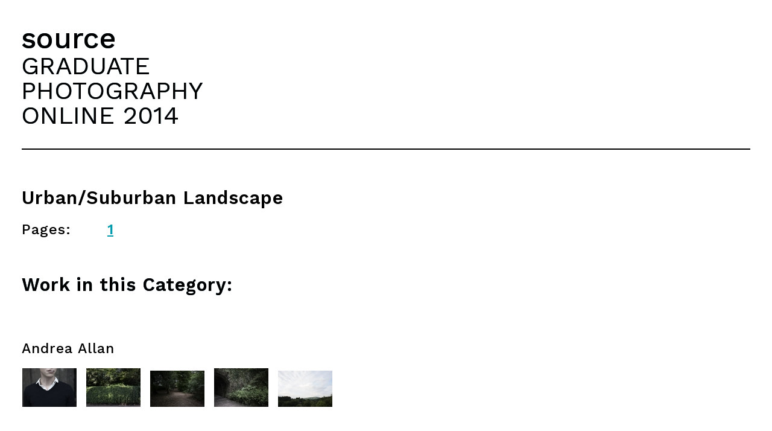

--- FILE ---
content_type: text/html; charset=UTF-8
request_url: https://www.source.ie/graduate/2014/categories/urban_ma_01.php
body_size: 25691
content:
<!DOCTYPE html><html lang="en">
<head>
<TITLE>Source: Graduate Photography Online - 2014 - Category Index - Urban/Suburban Landscape</TITLE>
<META name="viewport" content="width=device-width, initial-scale=1.0">
<META http-equiv="Content-Type" content="text/html; charset=UTF-8">
<META name="robots" content="all">
<META name="description" content="Source: Graduate Photography Online - 2014 - Category Index - Urban/Suburban Landscape">
<META name="keywords" content="Graduate Photography Online, 2014, Category Index, Urban/Suburban Landscape">
<META name="author" content="Stephen Hull">
<META name="generator" content="CSE HTML Validator">
<link href="https://fonts.googleapis.com/css?family=Work+Sans:400,500,600,700" rel="stylesheet">
<LINK rel="stylesheet" href="https://www.source.ie/styles/grad_2019_category.css" type="text/css">
<script>  var _gaq = _gaq || [];  _gaq.push(['_setAccount', 'UA-25052430-1']);  _gaq.push(['_trackPageview']);  (function() {    var ga = document.createElement('script'); ga.type = 'text/javascript'; ga.async = true;    ga.src = ('https:' == document.location.protocol ? 'https://ssl' : 'https://www') + '.google-analytics.com/ga.js';    var s = document.getElementsByTagName('script')[0]; s.parentNode.insertBefore(ga, s);  })();</script>
</head>
<body>
<h2 id="source_magazine_mast"><a href="https://www.source.ie/index.php" class="source_gpo_mast_link">source</a></h2>
<h1 id="graduate_photography_online_mast"><a class="source_gpo_mast_link" href="https://www.source.ie/graduate/2014/index.php">GRADUATE<br>PHOTOGRAPHY<br>ONLINE 2014</a></h1>
<div class="top_horizontal_line"></div>
<P class="categorynamebig00">Urban/Suburban Landscape</P>
<P class="bigcategoriespara01">
<SPAN class="bigcategoriesnav02">Pages:</SPAN><A class="bigcategoriesnav03" href="https://www.source.ie/graduate/2014/categories/urban_ma_01.php">1</A>
</P>
<h3 id="work_in_this_category_heading">Work in this Category:</h3>
<P class="studentnamelink00"><A class="studentnamelink00" href="https://www.source.ie/graduate/2014/mancschoma/mancschoma_student_10_59_00_22-08-14/mancschoma_student_10_59_00_22-08-14.php">Andrea Allan</A></P>
<div class="thumbnail_panel"><P class="thumbnailpara00">
<A class="thumbnailpara00" href="https://www.source.ie/graduate/2014/mancschoma/mancschoma_student_10_59_00_22-08-14/mancschoma_student_10_59_00_22-08-14.php"><IMG class="thumbnailimage01" src="https://www.source.ie/graduate/2014/mancschoma/mancschoma_student_10_59_00_22-08-14/mancschoma_image_thumb_10_59_37_22-08-14.jpg" alt="Andrea Allan"></A><A class="thumbnailpara00" href="https://www.source.ie/graduate/2014/mancschoma/mancschoma_student_10_59_00_22-08-14/mancschoma_student_10_59_00_22-08-14.php"><IMG class="thumbnailimage01" src="https://www.source.ie/graduate/2014/mancschoma/mancschoma_student_10_59_00_22-08-14/mancschoma_image_thumb_11_01_38_22-08-14.jpg" alt="Andrea Allan"></A><A class="thumbnailpara00" href="https://www.source.ie/graduate/2014/mancschoma/mancschoma_student_10_59_00_22-08-14/mancschoma_student_10_59_00_22-08-14.php"><IMG class="thumbnailimage01" src="https://www.source.ie/graduate/2014/mancschoma/mancschoma_student_10_59_00_22-08-14/mancschoma_image_thumb_11_02_36_22-08-14.jpg" alt="Andrea Allan"></A><A class="thumbnailpara00" href="https://www.source.ie/graduate/2014/mancschoma/mancschoma_student_10_59_00_22-08-14/mancschoma_student_10_59_00_22-08-14.php"><IMG class="thumbnailimage01" src="https://www.source.ie/graduate/2014/mancschoma/mancschoma_student_10_59_00_22-08-14/mancschoma_image_thumb_11_03_07_22-08-14.jpg" alt="Andrea Allan"></A><A class="thumbnailpara00" href="https://www.source.ie/graduate/2014/mancschoma/mancschoma_student_10_59_00_22-08-14/mancschoma_student_10_59_00_22-08-14.php"><IMG class="thumbnailimage01" src="https://www.source.ie/graduate/2014/mancschoma/mancschoma_student_10_59_00_22-08-14/mancschoma_image_thumb_11_03_33_22-08-14.jpg" alt="Andrea Allan"></A>
</P></div>
<P class="studentnamelink00"><A class="studentnamelink00" href="https://www.source.ie/graduate/2014/goldunuvma/goldunuvma_student_15_05_12_27-08-14/goldunuvma_student_15_05_12_27-08-14.php">Paul Basford</A></P>
<div class="thumbnail_panel"><P class="thumbnailpara00">
<A class="thumbnailpara00" href="https://www.source.ie/graduate/2014/goldunuvma/goldunuvma_student_15_05_12_27-08-14/goldunuvma_student_15_05_12_27-08-14.php"><IMG class="thumbnailimage01" src="https://www.source.ie/graduate/2014/goldunuvma/goldunuvma_student_15_05_12_27-08-14/goldunuvma_image_thumb_15_05_26_27-08-14.jpg" alt="Paul Basford"></A><A class="thumbnailpara00" href="https://www.source.ie/graduate/2014/goldunuvma/goldunuvma_student_15_05_12_27-08-14/goldunuvma_student_15_05_12_27-08-14.php"><IMG class="thumbnailimage01" src="https://www.source.ie/graduate/2014/goldunuvma/goldunuvma_student_15_05_12_27-08-14/goldunuvma_image_thumb_15_07_23_27-08-14.jpg" alt="Paul Basford"></A><A class="thumbnailpara00" href="https://www.source.ie/graduate/2014/goldunuvma/goldunuvma_student_15_05_12_27-08-14/goldunuvma_student_15_05_12_27-08-14.php"><IMG class="thumbnailimage01" src="https://www.source.ie/graduate/2014/goldunuvma/goldunuvma_student_15_05_12_27-08-14/goldunuvma_image_thumb_15_08_13_27-08-14.jpg" alt="Paul Basford"></A><A class="thumbnailpara00" href="https://www.source.ie/graduate/2014/goldunuvma/goldunuvma_student_15_05_12_27-08-14/goldunuvma_student_15_05_12_27-08-14.php"><IMG class="thumbnailimage01" src="https://www.source.ie/graduate/2014/goldunuvma/goldunuvma_student_15_05_12_27-08-14/goldunuvma_image_thumb_15_09_16_27-08-14.jpg" alt="Paul Basford"></A><A class="thumbnailpara00" href="https://www.source.ie/graduate/2014/goldunuvma/goldunuvma_student_15_05_12_27-08-14/goldunuvma_student_15_05_12_27-08-14.php"><IMG class="thumbnailimage01" src="https://www.source.ie/graduate/2014/goldunuvma/goldunuvma_student_15_05_12_27-08-14/goldunuvma_image_thumb_15_13_00_27-08-14.jpg" alt="Paul Basford"></A>
</P></div>
<P class="studentnamelink00"><A class="studentnamelink00" href="https://www.source.ie/graduate/2014/centsainma/centsainma_student_08_24_27_22-08-14/centsainma_student_08_24_27_22-08-14.php">Ruth Connolly</A></P>
<div class="thumbnail_panel"><P class="thumbnailpara00">
<A class="thumbnailpara00" href="https://www.source.ie/graduate/2014/centsainma/centsainma_student_08_24_27_22-08-14/centsainma_student_08_24_27_22-08-14.php"><IMG class="thumbnailimage01" src="https://www.source.ie/graduate/2014/centsainma/centsainma_student_08_24_27_22-08-14/centsainma_image_thumb_08_24_52_22-08-14.jpg" alt="Ruth Connolly"></A><A class="thumbnailpara00" href="https://www.source.ie/graduate/2014/centsainma/centsainma_student_08_24_27_22-08-14/centsainma_student_08_24_27_22-08-14.php"><IMG class="thumbnailimage01" src="https://www.source.ie/graduate/2014/centsainma/centsainma_student_08_24_27_22-08-14/centsainma_image_thumb_08_25_52_22-08-14.jpg" alt="Ruth Connolly"></A><A class="thumbnailpara00" href="https://www.source.ie/graduate/2014/centsainma/centsainma_student_08_24_27_22-08-14/centsainma_student_08_24_27_22-08-14.php"><IMG class="thumbnailimage01" src="https://www.source.ie/graduate/2014/centsainma/centsainma_student_08_24_27_22-08-14/centsainma_image_thumb_08_26_38_22-08-14.jpg" alt="Ruth Connolly"></A><A class="thumbnailpara00" href="https://www.source.ie/graduate/2014/centsainma/centsainma_student_08_24_27_22-08-14/centsainma_student_08_24_27_22-08-14.php"><IMG class="thumbnailimage01" src="https://www.source.ie/graduate/2014/centsainma/centsainma_student_08_24_27_22-08-14/centsainma_image_thumb_08_27_58_22-08-14.jpg" alt="Ruth Connolly"></A><A class="thumbnailpara00" href="https://www.source.ie/graduate/2014/centsainma/centsainma_student_08_24_27_22-08-14/centsainma_student_08_24_27_22-08-14.php"><IMG class="thumbnailimage01" src="https://www.source.ie/graduate/2014/centsainma/centsainma_student_08_24_27_22-08-14/centsainma_image_thumb_08_28_27_22-08-14.jpg" alt="Ruth Connolly"></A>
</P></div>
<P class="studentnamelink00"><A class="studentnamelink00" href="https://www.source.ie/graduate/2014/mancschoma/mancschoma_student_11_47_40_22-08-14/mancschoma_student_11_47_40_22-08-14.php">Paul Czyzyk</A></P>
<div class="thumbnail_panel"><P class="thumbnailpara00">
<A class="thumbnailpara00" href="https://www.source.ie/graduate/2014/mancschoma/mancschoma_student_11_47_40_22-08-14/mancschoma_student_11_47_40_22-08-14.php"><IMG class="thumbnailimage01" src="https://www.source.ie/graduate/2014/mancschoma/mancschoma_student_11_47_40_22-08-14/mancschoma_image_thumb_11_47_52_22-08-14.jpg" alt="Paul Czyzyk"></A><A class="thumbnailpara00" href="https://www.source.ie/graduate/2014/mancschoma/mancschoma_student_11_47_40_22-08-14/mancschoma_student_11_47_40_22-08-14.php"><IMG class="thumbnailimage01" src="https://www.source.ie/graduate/2014/mancschoma/mancschoma_student_11_47_40_22-08-14/mancschoma_image_thumb_11_48_30_22-08-14.jpg" alt="Paul Czyzyk"></A><A class="thumbnailpara00" href="https://www.source.ie/graduate/2014/mancschoma/mancschoma_student_11_47_40_22-08-14/mancschoma_student_11_47_40_22-08-14.php"><IMG class="thumbnailimage01" src="https://www.source.ie/graduate/2014/mancschoma/mancschoma_student_11_47_40_22-08-14/mancschoma_image_thumb_11_48_53_22-08-14.jpg" alt="Paul Czyzyk"></A><A class="thumbnailpara00" href="https://www.source.ie/graduate/2014/mancschoma/mancschoma_student_11_47_40_22-08-14/mancschoma_student_11_47_40_22-08-14.php"><IMG class="thumbnailimage01" src="https://www.source.ie/graduate/2014/mancschoma/mancschoma_student_11_47_40_22-08-14/mancschoma_image_thumb_11_49_23_22-08-14.jpg" alt="Paul Czyzyk"></A><A class="thumbnailpara00" href="https://www.source.ie/graduate/2014/mancschoma/mancschoma_student_11_47_40_22-08-14/mancschoma_student_11_47_40_22-08-14.php"><IMG class="thumbnailimage01" src="https://www.source.ie/graduate/2014/mancschoma/mancschoma_student_11_47_40_22-08-14/mancschoma_image_thumb_11_49_57_22-08-14.jpg" alt="Paul Czyzyk"></A>
</P></div>
<P class="studentnamelink00"><A class="studentnamelink00" href="https://www.source.ie/graduate/2014/plymunivma/plymunivma_student_09_59_42_25-08-14/plymunivma_student_09_59_42_25-08-14.php">Marcelo Fiuza</A></P>
<div class="thumbnail_panel"><P class="thumbnailpara00">
<A class="thumbnailpara00" href="https://www.source.ie/graduate/2014/plymunivma/plymunivma_student_09_59_42_25-08-14/plymunivma_student_09_59_42_25-08-14.php"><IMG class="thumbnailimage01" src="https://www.source.ie/graduate/2014/plymunivma/plymunivma_student_09_59_42_25-08-14/plymunivma_image_thumb_09_59_56_25-08-14.jpg" alt="Marcelo Fiuza"></A><A class="thumbnailpara00" href="https://www.source.ie/graduate/2014/plymunivma/plymunivma_student_09_59_42_25-08-14/plymunivma_student_09_59_42_25-08-14.php"><IMG class="thumbnailimage01" src="https://www.source.ie/graduate/2014/plymunivma/plymunivma_student_09_59_42_25-08-14/plymunivma_image_thumb_10_03_05_25-08-14.jpg" alt="Marcelo Fiuza"></A><A class="thumbnailpara00" href="https://www.source.ie/graduate/2014/plymunivma/plymunivma_student_09_59_42_25-08-14/plymunivma_student_09_59_42_25-08-14.php"><IMG class="thumbnailimage01" src="https://www.source.ie/graduate/2014/plymunivma/plymunivma_student_09_59_42_25-08-14/plymunivma_image_thumb_10_03_28_25-08-14.jpg" alt="Marcelo Fiuza"></A><A class="thumbnailpara00" href="https://www.source.ie/graduate/2014/plymunivma/plymunivma_student_09_59_42_25-08-14/plymunivma_student_09_59_42_25-08-14.php"><IMG class="thumbnailimage01" src="https://www.source.ie/graduate/2014/plymunivma/plymunivma_student_09_59_42_25-08-14/plymunivma_image_thumb_10_03_45_25-08-14.jpg" alt="Marcelo Fiuza"></A><A class="thumbnailpara00" href="https://www.source.ie/graduate/2014/plymunivma/plymunivma_student_09_59_42_25-08-14/plymunivma_student_09_59_42_25-08-14.php"><IMG class="thumbnailimage01" src="https://www.source.ie/graduate/2014/plymunivma/plymunivma_student_09_59_42_25-08-14/plymunivma_image_thumb_10_04_01_25-08-14.jpg" alt="Marcelo Fiuza"></A>
</P></div>
<P class="studentnamelink00"><A class="studentnamelink00" href="https://www.source.ie/graduate/2014/plymunivma/plymunivma_student_06_33_53_26-08-14/plymunivma_student_06_33_53_26-08-14.php">Linna Grøn</A></P>
<div class="thumbnail_panel"><P class="thumbnailpara00">
<A class="thumbnailpara00" href="https://www.source.ie/graduate/2014/plymunivma/plymunivma_student_06_33_53_26-08-14/plymunivma_student_06_33_53_26-08-14.php"><IMG class="thumbnailimage01" src="https://www.source.ie/graduate/2014/plymunivma/plymunivma_student_06_33_53_26-08-14/plymunivma_image_thumb_06_34_16_26-08-14.jpg" alt="Linna Grøn"></A><A class="thumbnailpara00" href="https://www.source.ie/graduate/2014/plymunivma/plymunivma_student_06_33_53_26-08-14/plymunivma_student_06_33_53_26-08-14.php"><IMG class="thumbnailimage01" src="https://www.source.ie/graduate/2014/plymunivma/plymunivma_student_06_33_53_26-08-14/plymunivma_image_thumb_06_35_06_26-08-14.jpg" alt="Linna Grøn"></A><A class="thumbnailpara00" href="https://www.source.ie/graduate/2014/plymunivma/plymunivma_student_06_33_53_26-08-14/plymunivma_student_06_33_53_26-08-14.php"><IMG class="thumbnailimage01" src="https://www.source.ie/graduate/2014/plymunivma/plymunivma_student_06_33_53_26-08-14/plymunivma_image_thumb_06_35_33_26-08-14.jpg" alt="Linna Grøn"></A><A class="thumbnailpara00" href="https://www.source.ie/graduate/2014/plymunivma/plymunivma_student_06_33_53_26-08-14/plymunivma_student_06_33_53_26-08-14.php"><IMG class="thumbnailimage01" src="https://www.source.ie/graduate/2014/plymunivma/plymunivma_student_06_33_53_26-08-14/plymunivma_image_thumb_06_36_00_26-08-14.jpg" alt="Linna Grøn"></A><A class="thumbnailpara00" href="https://www.source.ie/graduate/2014/plymunivma/plymunivma_student_06_33_53_26-08-14/plymunivma_student_06_33_53_26-08-14.php"><IMG class="thumbnailimage01" src="https://www.source.ie/graduate/2014/plymunivma/plymunivma_student_06_33_53_26-08-14/plymunivma_image_thumb_06_36_37_26-08-14.jpg" alt="Linna Grøn"></A>
</P></div>
<P class="studentnamelink00"><A class="studentnamelink00" href="https://www.source.ie/graduate/2014/royacollma/royacollma_student_10_28_16_27-08-14/royacollma_student_10_28_16_27-08-14.php">Felicity Hammond</A></P>
<div class="thumbnail_panel"><P class="thumbnailpara00">
<A class="thumbnailpara00" href="https://www.source.ie/graduate/2014/royacollma/royacollma_student_10_28_16_27-08-14/royacollma_student_10_28_16_27-08-14.php"><IMG class="thumbnailimage01" src="https://www.source.ie/graduate/2014/royacollma/royacollma_student_10_28_16_27-08-14/royacollma_image_thumb_10_29_13_27-08-14.jpg" alt="Felicity Hammond"></A><A class="thumbnailpara00" href="https://www.source.ie/graduate/2014/royacollma/royacollma_student_10_28_16_27-08-14/royacollma_student_10_28_16_27-08-14.php"><IMG class="thumbnailimage01" src="https://www.source.ie/graduate/2014/royacollma/royacollma_student_10_28_16_27-08-14/royacollma_image_thumb_10_31_09_27-08-14.jpg" alt="Felicity Hammond"></A><A class="thumbnailpara00" href="https://www.source.ie/graduate/2014/royacollma/royacollma_student_10_28_16_27-08-14/royacollma_student_10_28_16_27-08-14.php"><IMG class="thumbnailimage01" src="https://www.source.ie/graduate/2014/royacollma/royacollma_student_10_28_16_27-08-14/royacollma_image_thumb_10_31_46_27-08-14.jpg" alt="Felicity Hammond"></A><A class="thumbnailpara00" href="https://www.source.ie/graduate/2014/royacollma/royacollma_student_10_28_16_27-08-14/royacollma_student_10_28_16_27-08-14.php"><IMG class="thumbnailimage01" src="https://www.source.ie/graduate/2014/royacollma/royacollma_student_10_28_16_27-08-14/royacollma_image_thumb_10_32_09_27-08-14.jpg" alt="Felicity Hammond"></A><A class="thumbnailpara00" href="https://www.source.ie/graduate/2014/royacollma/royacollma_student_10_28_16_27-08-14/royacollma_student_10_28_16_27-08-14.php"><IMG class="thumbnailimage01" src="https://www.source.ie/graduate/2014/royacollma/royacollma_student_10_28_16_27-08-14/royacollma_image_thumb_10_32_25_27-08-14.jpg" alt="Felicity Hammond"></A>
</P></div>
<P class="studentnamelink00"><A class="studentnamelink00" href="https://www.source.ie/graduate/2014/londcollma/londcollma_student_18_18_07_26-08-14/londcollma_student_18_18_07_26-08-14.php">Sarah Janes</A></P>
<div class="thumbnail_panel"><P class="thumbnailpara00">
<A class="thumbnailpara00" href="https://www.source.ie/graduate/2014/londcollma/londcollma_student_18_18_07_26-08-14/londcollma_student_18_18_07_26-08-14.php"><IMG class="thumbnailimage01" src="https://www.source.ie/graduate/2014/londcollma/londcollma_student_18_18_07_26-08-14/londcollma_image_thumb_18_20_24_26-08-14.jpg" alt="Sarah Janes"></A><A class="thumbnailpara00" href="https://www.source.ie/graduate/2014/londcollma/londcollma_student_18_18_07_26-08-14/londcollma_student_18_18_07_26-08-14.php"><IMG class="thumbnailimage01" src="https://www.source.ie/graduate/2014/londcollma/londcollma_student_18_18_07_26-08-14/londcollma_image_thumb_18_21_13_26-08-14.jpg" alt="Sarah Janes"></A><A class="thumbnailpara00" href="https://www.source.ie/graduate/2014/londcollma/londcollma_student_18_18_07_26-08-14/londcollma_student_18_18_07_26-08-14.php"><IMG class="thumbnailimage01" src="https://www.source.ie/graduate/2014/londcollma/londcollma_student_18_18_07_26-08-14/londcollma_image_thumb_18_21_39_26-08-14.jpg" alt="Sarah Janes"></A><A class="thumbnailpara00" href="https://www.source.ie/graduate/2014/londcollma/londcollma_student_18_18_07_26-08-14/londcollma_student_18_18_07_26-08-14.php"><IMG class="thumbnailimage01" src="https://www.source.ie/graduate/2014/londcollma/londcollma_student_18_18_07_26-08-14/londcollma_image_thumb_18_22_16_26-08-14.jpg" alt="Sarah Janes"></A><A class="thumbnailpara00" href="https://www.source.ie/graduate/2014/londcollma/londcollma_student_18_18_07_26-08-14/londcollma_student_18_18_07_26-08-14.php"><IMG class="thumbnailimage01" src="https://www.source.ie/graduate/2014/londcollma/londcollma_student_18_18_07_26-08-14/londcollma_image_thumb_18_22_43_26-08-14.jpg" alt="Sarah Janes"></A>
</P></div>
<P class="studentnamelink00"><A class="studentnamelink00" href="https://www.source.ie/graduate/2014/centsainma/centsainma_student_13_01_31_22-08-14/centsainma_student_13_01_31_22-08-14.php">Sinaida Michalskaja</A></P>
<div class="thumbnail_panel"><P class="thumbnailpara00">
<A class="thumbnailpara00" href="https://www.source.ie/graduate/2014/centsainma/centsainma_student_13_01_31_22-08-14/centsainma_student_13_01_31_22-08-14.php"><IMG class="thumbnailimage01" src="https://www.source.ie/graduate/2014/centsainma/centsainma_student_13_01_31_22-08-14/centsainma_image_thumb_13_02_37_22-08-14.jpg" alt="Sinaida Michalskaja"></A><A class="thumbnailpara00" href="https://www.source.ie/graduate/2014/centsainma/centsainma_student_13_01_31_22-08-14/centsainma_student_13_01_31_22-08-14.php"><IMG class="thumbnailimage01" src="https://www.source.ie/graduate/2014/centsainma/centsainma_student_13_01_31_22-08-14/centsainma_image_thumb_13_04_14_22-08-14.jpg" alt="Sinaida Michalskaja"></A><A class="thumbnailpara00" href="https://www.source.ie/graduate/2014/centsainma/centsainma_student_13_01_31_22-08-14/centsainma_student_13_01_31_22-08-14.php"><IMG class="thumbnailimage01" src="https://www.source.ie/graduate/2014/centsainma/centsainma_student_13_01_31_22-08-14/centsainma_image_thumb_13_05_31_22-08-14.jpg" alt="Sinaida Michalskaja"></A><A class="thumbnailpara00" href="https://www.source.ie/graduate/2014/centsainma/centsainma_student_13_01_31_22-08-14/centsainma_student_13_01_31_22-08-14.php"><IMG class="thumbnailimage01" src="https://www.source.ie/graduate/2014/centsainma/centsainma_student_13_01_31_22-08-14/centsainma_image_thumb_13_07_44_22-08-14.jpg" alt="Sinaida Michalskaja"></A><A class="thumbnailpara00" href="https://www.source.ie/graduate/2014/centsainma/centsainma_student_13_01_31_22-08-14/centsainma_student_13_01_31_22-08-14.php"><IMG class="thumbnailimage01" src="https://www.source.ie/graduate/2014/centsainma/centsainma_student_13_01_31_22-08-14/centsainma_image_thumb_13_09_03_22-08-14.jpg" alt="Sinaida Michalskaja"></A>
</P></div>
<div id="course_stack_1">
<h3 id="course_index_heading">Courses:</h3>
<P class="coursenav02"><A class="coursenav02" href="https://www.source.ie/graduate/2014/brightonma/brightonma_index.php"><SPAN class="coursenav02b">University of Brighton</SPAN><BR>MA Photography</A></P>
<P class="coursenav02"><A class="coursenav02" href="https://www.source.ie/graduate/2014/centsainma/centsainma_index.php"><SPAN class="coursenav02b">Central Saint Martins</SPAN><BR>MA Photography</A></P>
<P class="coursenav02"><A class="coursenav02" href="https://www.source.ie/graduate/2014/demounivma/demounivma_index.php"><SPAN class="coursenav02b">De Montfort University</SPAN><BR>MA Photography</A></P>
<P class="coursenav02"><A class="coursenav02" href="https://www.source.ie/graduate/2014/goldunuvma/goldunuvma_index.php"><SPAN class="coursenav02b">Goldsmiths University of London</SPAN><BR>MA Photography: The Image and Electronic Arts</A></P>
<P class="coursenav02"><A class="coursenav02" href="https://www.source.ie/graduate/2014/londcollma/londcollma_index.php"><SPAN class="coursenav02b">London College of Communication</SPAN><BR>MA Photography</A></P>
<P class="coursenav02"><A class="coursenav02" href="https://www.source.ie/graduate/2014/loncolpjma/loncolpjma_index.php"><SPAN class="coursenav02b">London College of Communication</SPAN><BR>MA Photojournalism and Documentary Photography (Part-time/Online mode)</A></P>
<P class="coursenav02"><A class="coursenav02" href="https://www.source.ie/graduate/2014/mancschoma/mancschoma_index.php"><SPAN class="coursenav02b">Manchester School of Art - MMU</SPAN><BR>MA Photography</A></P>
</div>
<div id="course_stack_2">
<P class="coursenav02"><A class="coursenav02" href="https://www.source.ie/graduate/2014/plymunivma/plymunivma_index.php"><SPAN class="coursenav02b">Plymouth University</SPAN><BR>MA Photography</A></P>
<P class="coursenav02"><A class="coursenav02" href="https://www.source.ie/graduate/2014/ucarochema/ucarochema_index.php"><SPAN class="coursenav02b">UCA Rochester</SPAN><BR>MA Photography</A></P>
<P class="coursenav02"><A class="coursenav02" href="https://www.source.ie/graduate/2014/royacollma/royacollma_index.php"><SPAN class="coursenav02b">Royal College of Art</SPAN><BR>MA Photography</A></P>
<P class="coursenav02"><A class="coursenav02" href="https://www.source.ie/graduate/2014/uulstermfa/uulstermfa_index.php"><SPAN class="coursenav02b">University of Ulster</SPAN><BR>MFA Photography</A></P>
<P class="coursenav02"><A class="coursenav02" href="https://www.source.ie/graduate/2014/univwestma/univwestma_index.php"><SPAN class="coursenav02b">University of Westminster</SPAN><BR>MA Photographic Studies</A></P>
<P class="coursenav02"><A class="coursenav02" href="https://www.source.ie/graduate/2014/westunpjma/westunpjma_index.php"><SPAN class="coursenav02b">University of Westminster</SPAN><BR>MA Documentary Photography &amp; Photojournalism</A></P>
</div>
<div id="course_stack_3"></div>
<div id="categories_stack">
<h3 id="categories_index_heading">Categories:</h3>
<P class="categoriespara00"><A class="categoriesnav00" href="https://www.source.ie/graduate/2014/categories/documentary_ma_01.php">Documentary/Photojournalism</A></P>
<P class="categoriespara01">
<SPAN class="categoriesnav02">Pages:</SPAN><A class="categoriesnav01" href="https://www.source.ie/graduate/2014/categories/documentary_ma_01.php">1</A><A class="categoriesnav01" href="../categories/documentary_ma_02.php">2</A><A class="categoriesnav01" href="../categories/documentary_ma_03.php">3</A>
</P>
<P class="categoriespara00"><A class="categoriesnav00" href="https://www.source.ie/graduate/2014/categories/landscape_ma_01.php">Landscape</A></P>
<P class="categoriespara01">
<SPAN class="categoriesnav02">Pages:</SPAN><A class="categoriesnav01" href="https://www.source.ie/graduate/2014/categories/landscape_ma_01.php">1</A><A class="categoriesnav01" href="../categories/landscape_ma_02.php">2</A>
</P>
<P class="categoriespara00"><A class="categoriesnav00" href="https://www.source.ie/graduate/2014/categories/portraiture_ma_01.php">Portraiture</A></P>
<P class="categoriespara01">
<SPAN class="categoriesnav02">Pages:</SPAN><A class="categoriesnav01" href="https://www.source.ie/graduate/2014/categories/portraiture_ma_01.php">1</A><A class="categoriesnav01" href="../categories/portraiture_ma_02.php">2</A>
</P>
<P class="categoriespara00"><A class="categoriesnav00" href="https://www.source.ie/graduate/2014/categories/staged_ma_01.php">Staged/Constructed</A></P>
<P class="categoriespara01">
<SPAN class="categoriesnav02">Pages:</SPAN><A class="categoriesnav01" href="https://www.source.ie/graduate/2014/categories/staged_ma_01.php">1</A><A class="categoriesnav01" href="../categories/staged_ma_02.php">2</A><A class="categoriesnav01" href="../categories/staged_ma_03.php">3</A><A class="categoriesnav01" href="../categories/staged_ma_04.php">4</A>
</P>
<P class="categoriespara00"><A class="categoriesnav03" href="https://www.source.ie/graduate/2014/categories/urban_ma_01.php">Urban/Suburban Landscape</A></P>
<P class="categoriespara01">
<SPAN class="categoriesnav02">Pages:</SPAN><A class="categoriesnav04" href="https://www.source.ie/graduate/2014/categories/urban_ma_01.php">1</A>
</P>
</div>
<div id="footer_links">
<A href="https://www.source.ie/index.php" class="returnlink01">◂ Source Home</A><A href="#source_magazine_mast" class="returnlink02">Top of Page <B>▴</B></A><a class="returnlink03" href="https://www.source.ie/graduate/2014/index.php">Back to Main Index ▸</a>
</div>
</body>
</html>


--- FILE ---
content_type: text/css
request_url: https://www.source.ie/styles/grad_2019_category.css
body_size: 72740
content:



body {
background-color: #FFFFFF;
} 

.outer_table00 {
border-style: solid;
border-width: 6px;
border-color: #FFFFFF;
}


.inner_table00 {
border-style: solid;
border-width: 20px;
border-color: #303649;
}






.thumbnailimage01 {
margin-top: 10px;
margin-bottom: 10px;
margin-left: 0px; 
margin-right: 0px; 
border-style: solid;
border-color: #FFFFFF;
border-width: 1px;
vertical-align: bottom;
}



.thumbnaillinepara00 {
margin-top: 10px;
margin-bottom: 0px;
margin-left: 0px; 
margin-right: 0px; 
}


.studentnamelink00 {
font-family: 'Work Sans', sans-serif;
font-size: 13pt;
font-weight: 500;
font-style: normal;
text-decoration: none;
line-height: 110%;
margin-top: 0px;
margin-bottom: 12px;
margin-left: 0px; 
margin-right: 0px; 
text-align: left;
vertical-align: bottom;
letter-spacing: 1px;
color: #000000;
}

A.studentnamelink00:hover {
text-decoration: none; 
color: #009CAD;
}






.universitynamebig00 {
font-family: Georgia, serif;
font-size: 23pt;
font-weight: 500;
font-style: normal;
text-decoration: none;
line-height: 100%;
margin-top: 20px;
margin-bottom: 6px;
margin-left: 8px; 
margin-right: 10px; 
text-align: left;
color: #212B2A;
}


.coursenamebig00 {
font-family: 'Work Sans', sans-serif;
font-size: 13pt;
font-weight: 500;
font-style: normal;
text-decoration: none;
line-height: 100%;
margin-top: 0px;
margin-bottom: 10px;
margin-left: 10px; 
margin-right: 10px; 
text-align: left;
color: #212B2A;
}



.uniandcourseweb00 {
font-family: 'Work Sans', sans-serif;
font-size: 11pt;
font-weight: 600;
font-style: normal;
text-decoration: none;
line-height: 138%;
margin-top: 15px;
margin-bottom: 15px;
margin-left: 22px; 
margin-right: 20px; 
text-align: left;
text-indent: -6px;
color: #212B2A;
}

.uniandcourseweb01 {
font-family: 'Work Sans', sans-serif;
font-size: 10pt;
font-weight: 500;
font-style: normal;
}


.uniandcourseweb02 {
text-decoration: none;
color: #212B2A;
}

A.uniandcourseweb02:hover {
text-decoration: none; 
color: #2CA197;
}


.gradshowhead00 {
font-family: 'Work Sans', sans-serif;
font-size: 11pt;
font-weight: 600;
font-style: normal;
text-decoration: none;
line-height: 138%;
margin-top: 15px;
margin-bottom: 15px;
margin-left: 22px; 
margin-right: 20px; 
text-align: left;
text-indent: -6px;
color: #212B2A;
}

.gradshowhead01 {
font-family: 'Work Sans', sans-serif;
font-size: 10pt;
font-weight: 500;
font-style: normal;
}

.gradshowweb00 {
font-family: 'Work Sans', sans-serif;
font-size: 11pt;
font-weight: 600;
font-style: normal;
text-decoration: none;
line-height: 138%;
margin-top: 15px;
margin-bottom: 15px;
margin-left: 22px; 
margin-right: 20px; 
text-align: left;
text-indent: -6px;
color: #212B2A;
}

.gradshowweb01 {
font-family: 'Work Sans', sans-serif;
font-size: 10pt;
font-weight: 500;
font-style: normal;
}

A.gradshowweb01:hover {
text-decoration: none; 
color: #009CAD;
}


.gradshowvenue00 {
font-family: 'Work Sans', sans-serif;
font-size: 11pt;
font-weight: 600;
font-style: normal;
text-decoration: none;
line-height: 138%;
margin-top: 15px;
margin-bottom: 6px;
margin-left: 22px; 
margin-right: 20px; 
text-align: left;
text-indent: 0px;
color: #212B2A;
}


.gradshowvenue01 {
font-family: 'Work Sans', sans-serif;
font-size: 9pt;
font-weight: 500;
font-style: normal;
text-decoration: none;
line-height: 148%;
margin-top: 5px;
margin-bottom: 22px;
margin-left: 33px; 
margin-right: 15px; 
text-align: left;
color: #212B2A;
}

.gradshowvenue02 {
font-family: 'Work Sans', sans-serif;
font-size: 9pt;
font-weight: 500;
font-style: normal;
text-decoration: none;
line-height: 138%;
margin-top: 20px;
margin-bottom: 5px;
margin-left: 22px; 
margin-right: 4px; 
text-align: left;
color: #212B2A;
}

.gradshowvenue03 {
font-family: 'Work Sans', sans-serif;
font-size: 9pt;
font-weight: 500;
font-style: normal;
text-decoration: none;
line-height: 158%;
margin-top: 8px;
margin-bottom: 22px;
margin-left: 33px; 
margin-right: 4px; 
text-align: left;
color: #212B2A;
}






.pagetallyalt00 {
font-family: 'Work Sans', sans-serif;
font-size: 9pt;
font-weight: 500;
font-style: normal;
text-decoration: none;
line-height: 138%;
margin-top: 0px;
margin-bottom: 0px;
margin-left: 0px; 
margin-right: 30px; 
text-align: right;
color: #000000;
}

A.pagetallyalt00:hover {
text-decoration: none; 
color: #009CAD;
}







.pagetally00 {
font-family: 'Work Sans', sans-serif;
font-size: 8pt;
font-weight: 500;
font-style: normal;
text-decoration: none;
line-height: 138%;
margin-top: 0px;
margin-bottom: 0px;
margin-left: 0px; 
margin-right: 30px; 
text-align: right;
color: #000000;
}

A.pagetally00:hover {
text-decoration: none; 
color: #009CAD;
}




.returnlinkalt00 {
font-family: 'Work Sans', sans-serif;
font-size: 9pt;
font-weight: 500;
font-style: normal;
text-decoration: none;
line-height: 138%;
margin-top: 0px;
margin-bottom: 0px;
margin-left: 0px; 
margin-right: 25px; 
text-align: right;
color: #000000;
}

A.returnlinkalt00:hover {
text-decoration: none; 
color: #009CAD;
}





.returnlink00 {
font-family: 'Work Sans', sans-serif;
font-size: 8pt;
font-weight: 500;
font-style: normal;
text-decoration: none;
line-height: 138%;
margin-top: 0px;
margin-bottom: 0px;
margin-left: 0px; 
margin-right: 25px; 
text-align: right;
color: #000000;
}

A.returnlink00:hover {
text-decoration: none; 
color: #009CAD;
}


.returnlink01 {
font-family: 'Work Sans', sans-serif;
font-size: 10pt;
font-weight: 600;
font-style: normal;
text-decoration: none;
line-height: 138%;
margin-top: 0px;
margin-bottom: 0px;
margin-left: 0px; 
margin-right: 0px; 
text-align: left;
color: #000000;
}

A.returnlink01:hover {
text-decoration: none; 
color: #009CAD;
}

.returnlink02 {
font-family: 'Work Sans', sans-serif;
font-size: 10pt;
font-weight: 600;
font-style: normal;
text-decoration: none;
line-height: 138%;
margin-top: 0px;
margin-bottom: 0px;
margin-left: 0px; 
margin-right: 10px; 
text-align: right;
color: #000000;
}

A.returnlink02:hover {
text-decoration: none; 
color: #009CAD;
}

.returnlink03 {
font-family: 'Work Sans', sans-serif;
font-size: 10pt;
font-weight: 600;
font-style: normal;
text-decoration: none;
line-height: 138%;
margin-top: 0px;
margin-bottom: 0px;
margin-left: 0px; 
margin-right: 10px; 
text-align: right;
color: #000000;
}

A.returnlink03:hover {
text-decoration: none; 
color: #009CAD;
}







.studentbits00 {
font-family: 'Work Sans', sans-serif;
font-size: 11pt;
font-weight: 500;
font-style: normal;
text-decoration: none;
line-height: 138%;
margin-top: 20px;
margin-bottom: 20px;
margin-left: 0px; 
margin-right: 0px; 
text-align: left;
color: #000000;
}


.mastcell00 {
background-color: #000000;
}





.courseindexheading00 {
font-family: 'Work Sans', sans-serif;
font-size: 10pt;
font-weight: 500;
font-style: normal;
text-decoration: none;
line-height: 165%;
margin-top: 35px;
margin-bottom: 8px;
margin-left: 40px; 
margin-right: 40px; 
text-align: center;
color: #EEEEEE;
}

.courseindexfooter00 {
font-family: 'Work Sans', sans-serif;
font-size: 10pt;
font-weight: 500;
font-style: normal;
text-decoration: none;
line-height: 165%;
margin-top: 5px;
margin-bottom: 10px;
margin-left: 40px; 
margin-right: 40px; 
text-align: center;
color: #EEEEEE;
}

.coursenav01 {
font-family: 'Work Sans', sans-serif;
font-size: 9pt;
font-weight: 500;
font-style: normal;
text-decoration: none;
line-height: 130%;
margin-top: 0px;
margin-bottom: 14px;
margin-left: 0px; 
margin-right: 0px; 
text-align: left;
color: #000000;
}

A.coursenav01:hover {
text-decoration: none; 
color: #009CAD;
}

.coursenav01b {
font-weight: 600;
}



.coursenav02 {
font-family: 'Work Sans', sans-serif;
font-size: 9pt;
font-weight: 500;
font-style: normal;
text-decoration: none;
line-height: 130%;
margin-top: 0px;
margin-bottom: 14px;
margin-left: 0px; 
margin-right: 0px; 
text-align: left;
color: #000000;
}

A.coursenav02:hover {
text-decoration: none; 
color: #009CAD;
}

.coursenav02b {
font-weight: 600;
}



.categoriespara00 {
margin-top: 0px;
margin-bottom: 8px;
margin-left: 0px; 
margin-right: 0px; 
text-align: left;
}

.categoriesnav00 {
font-family: 'Work Sans', sans-serif;
font-size: 11pt;
font-weight: 600;
font-style: normal;
text-decoration: none;
line-height: 130%;
margin-top: 0px;
margin-bottom: 0px;
margin-left: 0px; 
margin-right: 0px; 
text-align: left;
color: #000000;
}

A.categoriesnav00:hover {
text-decoration: none; 
color: #009CAD;
}


.categoriesnav03 {
font-family: 'Work Sans', sans-serif;
font-size: 11pt;
font-weight: 600;
font-style: normal;
text-decoration: none;
line-height: 130%;
margin-top: 0px;
margin-bottom: 0px;
margin-left: 0px; 
margin-right: 0px; 
text-align: left;
color: #000000;
}

A.categoriesnav03:hover {
text-decoration: none; 
color: #009CAD;
}





.categoriespara02 {
margin-top: 10px;
margin-bottom: 28px;
margin-left: 0px; 
margin-right: 0px; 
text-align: left;
}

.categoriesnav01 {
font-family: 'Work Sans', sans-serif;
font-size: 10pt;
font-weight: 600;
font-style: normal;
text-decoration: none;
line-height: 130%;
margin-top: 0px;
margin-bottom: 0px;
margin-left: 0px; 
margin-right: 0px; 
text-align: left;
color: #000000;
}

A.categoriesnav01:hover {
text-decoration: none; 
color: #009CAD;
}

.categoriesnav02 {
font-family: 'Work Sans', sans-serif;
font-size: 10pt;
font-weight: 500;
font-style: normal;
text-decoration: none;
line-height: 130%;
margin-top: 0px;
margin-bottom: 0px;
margin-left: 0px; 
margin-right: 0px; 
text-align: left;
color: #000000;
}



.categoriesnav04 {
font-family: 'Work Sans', sans-serif;
font-size: 10pt;
font-weight: 600;
font-style: normal;
text-decoration: none;
line-height: 130%;
margin-top: 0px;
margin-bottom: 0px;
margin-left: 0px; 
margin-right: 0px; 
text-align: left;
color: #000000;
}

A.categoriesnav04:hover {
text-decoration: none; 
color: #009CAD;
}












.studentindexheading00 {
font-family: 'Work Sans', sans-serif;
font-size: 9pt;
font-weight: 500;
font-style: normal;
color: #000000;
}

.triangularbullet03 {
font-family: 'Work Sans', sans-serif;
font-size: 15pt;
font-weight: 600;
font-style: normal;
color: #000000;
}

.studentindex00 {
font-family: 'Work Sans', sans-serif;
font-size: 9pt;
font-weight: 500;
font-style: normal;
text-decoration: none;
line-height: 165%;
margin-top: 15px;
margin-bottom: 20px;
margin-left: 30px; 
margin-right: 30px; 
text-align: center;
color: #ABC29C;
}



.masthead00 {
font-family: 'Work Sans', sans-serif;
font-size: 30pt;
font-weight: 500;
font-style: normal;
text-decoration: none;
line-height: 80%;
margin-top: 22px;
margin-bottom: 22px;
margin-left: 22px; 
margin-right: 0px; 
text-align: left;
color: #000000;
background-color: none;
}


.masthead01 {
font-family: 'Work Sans', sans-serif;
font-size: 32pt;
font-weight: 500;
font-style: normal;
text-decoration: none;
line-height: 112%;
margin-top: 70px;
margin-bottom: 0px;
margin-left: 30px; 
margin-right: 0px; 
text-align: left;
color: #000000;
background-color: none;
}



.masthead02 {
font-family:  Arial, Helvetica, sans-serif;
font-size: 60pt;
font-weight: 600;
font-style: normal;
text-decoration: none;
line-height: 100%;
margin-top: 0px;
margin-bottom: 0px;
margin-left: -5px; 
margin-right: 0px; 
text-align: left;
color: #000000;
background-color: none;
letter-spacing: -4px;
}

.masthead03 {
font-family: 'Work Sans', sans-serif;
font-size: 32pt;
font-weight: 500;
font-style: normal;
text-decoration: none;
line-height: 112%;
margin-top: 30px;
margin-bottom: 30px;
margin-left: 22px; 
margin-right: 0px; 
text-align: left;
color: #000000;
background-color: none;
}






.masthead00 {
font-family: 'Work Sans', sans-serif;
font-size: 30pt;
font-weight: 500;
font-style: normal;
text-decoration: none;
line-height: 80%;
margin-top: 22px;
margin-bottom: 22px;
margin-left: 22px; 
margin-right: 0px; 
text-align: left;
color: #000000;
background-color: none;
}


.categoryheading00 {
font-family: 'Work Sans', sans-serif;
font-size: 11pt;
font-weight: 500;
font-style: normal;
text-decoration: none;
line-height: 115%;
margin-top: 0px;
margin-bottom: 0px;
margin-left: 6px; 
margin-right: 0px; 
text-align: left;
color: #212B2A;
}

.categoryheading01 {
font-family: 'Work Sans', sans-serif;
font-size: 11pt;
font-weight: 600;
font-style: normal;
text-decoration: none;
line-height: 115%;
text-align: left;
color: #161C1B;
}



.universityname00 {
font-family: 'Work Sans', sans-serif;
font-size: 11pt;
font-weight: 600;
font-style: normal;
text-decoration: none;
line-height: 115%;
margin-top: 0px;
margin-bottom: 0px;
margin-left: 6px; 
margin-right: 0px; 
text-align: left;
color: #212B2A;
}


.coursename00 {
font-family: 'Work Sans', sans-serif;
font-size: 10pt;
font-weight: 500;
font-style: normal;
text-decoration: none;
line-height: 115%;
margin-top: 0px;
margin-bottom: 0px;
margin-left: 6px; 
margin-right: 0px;  
text-align: left;
color: #000000;
}


.universityname01 {
font-family: 'Work Sans', sans-serif;
font-size: 10pt;
font-weight: 600;
font-style: normal;
text-decoration: none;
line-height: 115%;
margin-top: 50px;
margin-bottom: 0px;
margin-left: 0px; 
margin-right: 34px; 
text-align: right;
color: #000000;
}

A.universityname01:hover {
text-decoration: none; 
color: #009CAD;
}

.coursename01 {
font-weight: 500;
}



.triangularbullet01 {
font-family: 'Work Sans', sans-serif;
font-size: 20pt;
font-weight: 600;
font-style: normal;
color: #000000;
}




.studentname00 {
font-family: Georgia, serif;
font-size: 20pt;
font-weight: 500;
font-style: normal;
text-decoration: none;
line-height: 100%;
margin-top: 0px;
margin-bottom: 10px;
margin-left: 0px; 
margin-right: 10px; 
text-align: right;
color: #000000;
}

.studentemail00 {
font-family: 'Work Sans', sans-serif;
font-size: 9pt;
font-weight: 500;
font-style: normal;
text-decoration: none;
line-height: 138%;
margin-top: 0px;
margin-bottom: 0px;
margin-left: 0px; 
margin-right: 0px; 
text-align: left;
text-indent: 0px;
color: #000000;
}

A.studentemail00:hover {
text-decoration: none; 
color: #2CA197;
}


.studentemail01 {
font-family: 'Work Sans', sans-serif;
font-size: 9pt;
font-weight: 600;
font-style: normal;
text-decoration: none;
line-height: 138%;
margin-top: 25px;
margin-bottom: 0px;
margin-left: 0px; 
margin-right: 0px; 
text-align: left;
color: #000000;
}


.triangularbullet00 {
font-family: 'Work Sans', sans-serif;
font-size: 15pt;
font-weight: 600;
font-style: normal;
color: #00B5FA;
}


.studentweb00 {
font-family: 'Work Sans', sans-serif;
font-size: 9pt;
font-weight: 500;
font-style: normal;
text-decoration: none;
line-height: 138%;
margin-top: 0px;
margin-bottom: 0px;
margin-left: 0px; 
margin-right: 0px; 
text-align: left;
text-indent: 0px;
color: #000000;
}

A.studentweb00:hover {
text-decoration: none; 
color: #2CA197;
}

.studentweb01 {
font-family: Tahoma, Geneva;
font-size: 9pt;
font-weight: 600;
font-style: normal;
text-decoration: none;
line-height: 138%;
margin-top: 12px;
margin-bottom: 0px;
margin-left: 0px; 
margin-right: 0px; 
text-align: left;
color: #000000;
}

.studentphone00 {
font-family: 'Work Sans', sans-serif;
font-size: 9pt;
font-weight: 500;
font-style: normal;
text-decoration: none;
line-height: 138%;
margin-top: 0px;
margin-bottom: 0px;
margin-left: 0px; 
margin-right: 0px; 
text-align: left;
text-indent: 0px;
color: #000000;
}

.studentphone01 {
font-family: Tahoma, Geneva;
font-size: 9pt;
font-weight: 600;
font-style: normal;
text-decoration: none;
line-height: 138%;
margin-top: 12px;
margin-bottom: 0px;
margin-left: 0px; 
margin-right: 0px; 
text-align: left;
color: #000000;
}

.seriestitle00 {
font-family: Tahoma, Geneva;
font-size: 9pt;
font-weight: 600;
font-style: normal;
text-decoration: none;
line-height: 138%;
margin-top: 0px;
margin-bottom: 0px;
margin-left: 0px; 
margin-right: 22px; 
text-align: left;
color: #000000;
}

.statementpara00 {
font-family: 'Work Sans', sans-serif;
font-size: 8pt;
font-weight: 500;
font-style: normal;
text-decoration: none;
line-height: 150%;
margin-top: 0px;
margin-bottom: 0px;
margin-left: 0px; 
margin-right: 22px; 
text-align: left;
text-justify: newspaper;
color: #000000;
}

.statement_alt00 {
font-family: 'Work Sans', sans-serif;
font-size: 9pt;
font-weight: 500;
font-style: italic;
text-decoration: none;
line-height: 150%;
margin-top: 12px;
margin-bottom: 0px;
margin-left: 0px; 
margin-right: 0px; 
text-align: left;
color: #EEEEEE;
}

.statement_alt01 {
font-family: 'Work Sans', sans-serif;
font-size: 9pt;
font-weight: 500;
font-style: normal;
text-decoration: none;
line-height: 168%;
margin-top: 4px;
margin-bottom: 0px;
margin-left: 0px; 
margin-right: 0px; 
text-align: right;
color: #ABC29C;
}





.statementitalics00 {
font-family: 'Work Sans', sans-serif;
font-size: 8pt;
font-weight: 500;
font-style: italic;
text-decoration: none;
line-height: 168%;
margin-top: 12px;
margin-bottom: 0px;
margin-left: 0px; 
margin-right: 0px; 
text-align: justify;
text-justify: newspaper;
color: #D6D9D6;
}

.statementitalics01 {
font-family: 'Work Sans', sans-serif;
font-size: 8pt;
font-weight: 500;
font-style: italic;
text-decoration: none;
line-height: 168%;
margin-top: 12px;
margin-bottom: 0px;
margin-left: 0px; 
margin-right: 0px; 
text-align: left;
color: #ABC29C;
}

.nextandtop00 {
font-family: 'Work Sans', sans-serif;
font-size: 9pt;
line-height: 138%;
margin-top: 0px;
margin-bottom: 0px;
margin-left: 0px; 
margin-right: 0px; 
text-align: left;
color: #767C79;
}

A.nextandtop00:hover {
text-decoration: none; 
color: #EEEEEE;
}

.nextandtop01 {
font-family: 'Work Sans', sans-serif;
font-size: 10pt;
line-height: 138%;
margin-top: 0px;
margin-bottom: 0px;
margin-left: 0px; 
margin-right: 0px; 
text-align: left;
color: #D6D9D6;
}

.imagesequencepara00 {
font-family: 'Work Sans', sans-serif;
font-size: 8pt;
font-weight: 500;
font-style: normal;
text-decoration: none;
line-height: 138%;
margin-top: 0px;
margin-bottom: 10px;
margin-left: 0px; 
margin-right: 10px; 
text-align: right;
text-justify: newspaper;
color: #000000;
}



.imagepagesequence01 {
font-family: 'Work Sans', sans-serif;
font-size: 8pt;
font-weight: 600;
margin-top: 2px;
margin-bottom: 7px;
margin-left: 0px; 
margin-right: 0px;
letter-spacing: 15px;
text-align: left;
color: #00B5FA;
}

.location00 {
font-family: 'Work Sans', sans-serif;
font-size: 10pt;
font-weight: 500;
font-style: normal;
text-decoration: none;
line-height: 138%;
margin-top: 0px;
margin-bottom: 0px;
margin-left: 0px; 
margin-right: 0px; 
text-align: left;
color: #00B5FA;
}

.location01 {
font-family: 'Work Sans', sans-serif;
font-size: 10pt;
font-weight: 500;
font-style: normal;
text-decoration: none;
line-height: 138%;
margin-top: 0px;
margin-bottom: 0px;
margin-left: 0px; 
margin-right: 0px; 
text-align: left;
color: #B2B4B2;
}

A.location01:hover {
text-decoration: none; 
color: #009CAD;
}

.location01b {
font-family: 'Work Sans', sans-serif;
font-size: 10pt;
font-weight: 600;
font-style: normal;
text-decoration: none;
line-height: 138%;
margin-top: 0px;
margin-bottom: 0px;
margin-left: 0px; 
margin-right: 0px; 
text-align: left;
color: #B2B4B2;
}

A.location01b:hover {
text-decoration: none; 
color: #009CAD;
}


.location02 {
font-family: 'Work Sans', sans-serif;
font-size: 10pt;
font-weight: 500;
font-style: normal;
text-decoration: none;
line-height: 138%;
margin-top: 0px;
margin-bottom: 0px;
margin-left: 0px; 
margin-right: 0px; 
text-align: left;
color: #000000;
}

.location03 {
font-family: 'Work Sans', sans-serif;
font-size: 10pt;
font-weight: 500;
font-style: normal;
text-decoration: none;
line-height: 138%;
margin-top: 0px;
margin-bottom: 15px;
margin-left: 0px; 
margin-right: 4px; 
text-align: right;
color: #00B5FA;
}

A.location03:hover {
text-decoration: none; 
color: #009CAD;
}


.location04 {
font-family: 'Work Sans', sans-serif;
font-size: 10pt;
font-weight: 500;
font-style: normal;
text-decoration: none;
line-height: 138%;
margin-top: 18px;
margin-bottom: 30px;
margin-left: 0px; 
margin-right: 22px; 
text-align: right;
color: #00B5FA;
}

A.location04:hover {
text-decoration: none; 
color: #009CAD;
}


.location05 {
font-family: 'Work Sans', sans-serif;
font-size: 10pt;
font-weight: 500;
font-style: normal;
text-decoration: none;
line-height: 138%;
margin-top: 18px;
margin-bottom: 30px;
margin-left: 22px; 
margin-right: 0px; 
text-align: left;
color: #00B5FA;
}

A.location05:hover {
text-decoration: none; 
color: #009CAD;
}


.triangularbullet04 {
font-family: 'Work Sans', sans-serif;
font-size: 16pt;
}


.collegeheading00 {
font-family: 'Work Sans', sans-serif;
font-size: 11pt;
font-weight: 600;
font-style: normal;
text-decoration: none;
line-height: 138%;
margin-top: 0px;
margin-bottom: 0px;
margin-left: 0px; 
margin-right: 104px; 
text-align: left;
color: #B2B4B2;
}

A.collegeheading00:hover {
text-decoration: none; 
color: #009CAD;
}

.statementpara01 {
font-family: 'Work Sans', sans-serif;
font-size: 8pt;
color: #9699A2;
}

.imagepagesequence00 {
font-family: 'Work Sans', sans-serif;
font-size: 8pt;
font-weight: 600;
margin-top: 2px;
margin-bottom: 7px;
color: #212B2A;
letter-spacing: 18px;
text-align: left;
}

A.imagepagesequence00:hover {
text-decoration: none; 
color: #2CA197;
}


.imagesequencehead00 {
font-family: 'Work Sans', sans-serif;
font-size: 9pt;
font-weight: 600;
margin-top: 2px;
margin-bottom: 7px;
margin-left: 0px; 
margin-right: 12px; 
color: #212B2A;
letter-spacing: 0px;
text-align: left;
}



.bigimage00 {
margin-top: 0px;
margin-bottom: 0px;
border-style: solid;
border-color: #000000;
border-width: 0px;
border-top-style:none;
border-right-style:solid;
border-bottom-style:none;
border-left-style:solid;


}


.thumbnailimage00 {
margin-top: 0px;
margin-bottom: 0px;
border-style: solid;
border-color: #000000;
border-width: 0px;
}


.thumbnailimagepara00 {
margin-top: 0px;
margin-bottom: 12px;
margin-left: 0px; 
margin-right: 15px;
border-style: solid;
border-color: #000000;
border-width: 0px;
}


.studentnav00 {
font-family: 'Work Sans', sans-serif;
font-size: 10pt;
font-weight: 500;
font-style: normal;
text-decoration: none;
line-height: 138%;
margin-top: 0px;
margin-bottom: 0px;
margin-left: 0px; 
margin-right: 0px; 
text-align: center;
color: #000000;
}


.studentnav01 {
font-family: 'Work Sans', sans-serif;
font-size: 10pt;
font-weight: 500;
font-style: normal;
text-decoration: none;
line-height: 138%;
margin-top: 0px;
margin-bottom: 0px;
margin-left: 0px; 
margin-right: 0px; 
text-align: left;
color: #2CA197;
}

A.studentnav01:hover {
text-decoration: none; 
color: #2CA197;
}

.studentnav02 {
font-family: 'Work Sans', sans-serif;
font-size: 10pt;
font-weight: 500;
font-style: normal;
text-decoration: none;
line-height: 138%;
margin-top: 0px;
margin-bottom: 0px;
margin-left: 0px; 
margin-right: 0px; 
text-align: left;
color: #000000;
}

A.studentnav02:hover {
text-decoration: none; 
color: #2CA197;
}

















TD {
font-family: 'Work Sans', sans-serif;
font-size: 10pt;
color: #EEEEEE;
}

A {
text-decoration: none;
}

A:hover {
text-decoration: underline; 
}


















/* For mobile: */


#source_magazine_mast {
    color: #000000;
	font-family: 'Work Sans', sans-serif;
	font-style: normal;
	font-size: 2em;
	font-weight: 500;
	font-variant: normal;
    text-decoration: none;
    line-height: 100%;
    letter-spacing: 0em;
    margin: 12px 0px 0px 0px;
    text-shadow: 0px 0px #17536D;	
}

#graduate_photography_online_mast {
    color: #000000;
	font-family: 'Work Sans', sans-serif;
	font-style: normal;
	font-size: 1.8em;
	font-weight: 400;
	font-variant: normal;
    text-decoration: none;
    line-height: 100%;
    letter-spacing: 0em;
    margin: 0px 0px 0px 0px;
    text-shadow: 0px 0px #17536D;	
}

.source_gpo_mast_link {
    text-decoration: none;
	color: #000000;
}

A.source_gpo_mast_link:hover {
    text-decoration: none; 
    color: #009CAD;
}



body {
    background-color: #FFFFFF;
} 


.bigcategoriesnav02 {
font-family: 'Work Sans', sans-serif;
font-size: 1em;
font-weight: 500;
font-style: normal;
text-decoration: none;
line-height: 100%;
text-align: left;
letter-spacing: 0px;
color: #000000;
margin: 4px 15px 0px 0px;
}


.bigcategoriesnav01 {
font-family: 'Work Sans', sans-serif;
font-size: 1em;
font-weight: 600;
font-style: normal;
text-decoration: none;
line-height: 100%;
text-align: left;
letter-spacing: 1px;
color: #000000;
margin: 0px 10px 0px 10px;
}

A.bigcategoriesnav01:hover {
text-decoration: none; 
color: #009CAD;
}


.bigcategoriesnav03 {
font-family: 'Work Sans', sans-serif;
font-size: 1em;
font-weight: 600;
font-style: normal;
text-decoration: underline;
line-height: 100%;
text-align: left;
letter-spacing: 0px;
color: #009CAD;
margin: 0px 10px 0px 10px;
}

A.bigcategoriesnav03:hover {
text-decoration: underline; 
color: #009CAD;
}






.categorynamebig00 {
font-family: 'Work Sans', sans-serif;
font-size: 1.1em;
font-weight: 600;
font-style: normal;
text-decoration: none;
line-height: 100%;
text-align: left;
letter-spacing: 0px;
color: #000000;
margin: 40px 0px 0px 0px;
}


.bigcategoriespara01 {
text-align: left;
margin: 15px 0px 0px 0px;
}



#photographers_on_course_heading {
    float: none;
	clear: none;
    color: #000000;
	font-family: 'Work Sans', sans-serif;
	font-style: normal;
	font-size: 1.5em;
	font-weight: 600;
	font-variant: normal;
    text-decoration: none;
    line-height: 100%;
    letter-spacing: 1px;
    margin: 40px 0px 0px 0px;
    text-shadow: 0px 0px #17536D;
}



#work_in_this_category_heading {
    float: none;
	clear: none;
    color: #000000;
	font-family: 'Work Sans', sans-serif;
	font-style: normal;
	font-size: 1.2em;
	font-weight: 600;
	font-variant: normal;
    text-decoration: none;
    line-height: 100%;
    letter-spacing: 1px;
    margin: 40px 0px 0px 0px;
    text-shadow: 0px 0px #17536D;
}



.studentnamelink00 {
    float: none;
	clear: none;
font-family: 'Work Sans', sans-serif;
font-size: 1.1em;
font-weight: 500;
font-style: normal;
text-decoration: none;
line-height: 110%;
text-align: left;
vertical-align: bottom;
letter-spacing: 1px;
color: #000000;
margin: 45px 0px 5px 0px;
}

A.studentnamelink00:hover {
text-decoration: none; 
color: #009CAD;
}

.thumbnailpara00 {
vertical-align: middle;
margin: 0px 12px 0px 0px;
}

.thumbnail_panel {
    float: none;
	clear: none;
    margin: 0px 0px 0px 0px;
}


.thumbnailimage01 {
max-width: 125px;
max-height: 125px;
margin: 6px 0px 6px 0px;
border-style: solid;
border-color: #FFFFFF;
border-width: 0px;
vertical-align: bottom;
    opacity:1;
    filter:alpha(opacity=100);
    -webkit-backface-visibility:hidden
}

.thumbnailimage01:hover {
    opacity:0.70;
    filter:alpha(opacity=60);
    -webkit-backface-visibility:hidden
}

















.universitynamebig00 {
font-family: 'Work Sans', sans-serif;
font-size: 1.5em;
font-weight: 600;
font-style: normal;
text-decoration: none;
line-height: 100%;
text-align: left;
letter-spacing: 1px;
color: #000000;
margin: 1.5em 0.2em 0.2em 0em;
}

.coursenamebig00 {
font-family: 'Work Sans', sans-serif;
font-size: 1.2em;
font-weight: 500;
font-style: normal;
text-decoration: none;
line-height: 100%;
text-align: left;
letter-spacing: 1px;
color: #000000;
margin: 0.2em 0.5em 0.2em 0em;
}

.uniandcourseweb00 {
font-family: 'Work Sans', sans-serif;
font-size: 1em;
font-weight: 600;
font-style: normal;
text-decoration: none;
line-height: 138%;
text-align: left;
text-indent: -6px;
color: #000000;
margin: 1.5em 0.5em 0.2em 0.5em;
}

.uniandcourseweb01 {
font-family: 'Work Sans', sans-serif;
font-size: 0.9em;
font-weight: 500;
font-style: normal;
}


.uniandcourseweb02 {
text-decoration: none;
color: #000000;
}

A.uniandcourseweb02:hover {
text-decoration: none; 
color: #009CAD;
}


#course_website_float {
float: none;
clear: none;
margin: 0em 0em 0em 0em;
}



.gradshowhead00 {
font-family: 'Work Sans', sans-serif;
font-size: 1em;
font-weight: 600;
font-style: normal;
text-decoration: none;
line-height: 138%;
text-indent: -6px;
color: #000000;
margin: 1.5em 0.5em 0.2em 0.5em;
}

.gradshowhead01 {
font-family: 'Work Sans', sans-serif;
font-size: 10pt;
font-weight: 500;
font-style: normal;
color: #000000;
}

.gradshowweb00 {
font-family: 'Work Sans', sans-serif;
font-size: 1em;
font-weight: 600;
font-style: normal;
text-decoration: none;
line-height: 138%;
text-align: left;
text-indent: -6px;
color: #000000;
margin: 1.5em 0.5em 0.2em 0.5em;
}

.gradshowweb01 {
font-family: 'Work Sans', sans-serif;
font-size: 0.9em;
font-weight: 500;
font-style: normal;
color: #000000;
}

A.gradshowweb01:hover {
text-decoration: none; 
color: #009CAD;
}


.gradshowvenue00 {
font-family: 'Work Sans', sans-serif;
font-size: 1em;
font-weight: 600;
font-style: normal;
text-decoration: none;
line-height: 138%;
text-align: left;
text-indent: 0px;
color: #000000;
margin: 1.5em 0.5em 0.2em 0.3em;
}


.gradshowvenue01 {
font-family: 'Work Sans', sans-serif;
font-size: 0.8em;
font-weight: 500;
font-style: normal;
text-decoration: none;
line-height: 148%;
text-align: left;
color: #000000;
margin: 0.2em 0.5em 0.2em 1em;
}

.gradshowvenue02 {
font-family: 'Work Sans', sans-serif;
font-size: 0.8em;
font-weight: 500;
font-style: normal;
text-decoration: none;
line-height: 138%;
margin-top: 20px;
margin-bottom: 5px;
margin-left: 22px; 
margin-right: 4px; 
text-align: left;
color: #000000;
}

.gradshowvenue03 {
font-family: 'Work Sans', sans-serif;
font-size: 0.8em;
font-weight: 500;
font-style: normal;
text-decoration: none;
line-height: 158%;
margin-top: 8px;
margin-bottom: 22px;
margin-left: 33px; 
margin-right: 4px; 
text-align: left;
color: #000000;
}





.top_horizontal_line { 
    border-top: 2px solid #000000;
    margin-top: 19px;
    margin-bottom: 19px;
    margin-left: auto;
    margin-right: auto;
}

#source_masthead_para {
    display: none;
}

#source_masthead_mobile_para {
    line-height: 40%;
    margin: 0em 0em 0em 0em;	
    display: block;
}

#source_masthead_link {
    display: none;
}	

#source_masthead_mobile_link {
    color: #585757;
	font-family: 'Work Sans', sans-serif;
	font-style: normal;
	font-size: 0.8em;
	font-weight: 700;
	font-variant: normal;
    text-decoration: none;
    letter-spacing: 0.04em;
    display: block;
}	

#source_mast_image {
    display: none;
}

#source_mast_mobile_image {
    margin: 0em 0em 0em 0em;	
    display: block;
}

#feature_masthead_para {
    color: #000000;
	font-family: 'Work Sans', sans-serif;
	font-style: normal;
	font-size: 1.8em;
	font-weight: 700;
	font-variant: normal;
    text-decoration: none;
    line-height: 100%;
    letter-spacing: 0em;
    margin: 0.5em 0em 0.5em 0em;
}

#feature_masthead_strap {
    color: #AAC39C;
}

.studentname00 {
    font-family: 'Work Sans', sans-serif;
    font-size: 1.5em;
    font-weight: 500;
    font-style: normal;
    text-decoration: none;
    line-height: 100%;
    text-align: left;
    letter-spacing: 0em;
    color: #ABC29C;
    margin: 1em 1em 0.3em 0em;
}

.statementpara00 {
font-family: 'Work Sans', sans-serif;
font-size: 0.75em;
font-weight: 500;
font-style: normal;
text-decoration: none;
line-height: 155%;
text-align: left;
text-justify: newspaper;
color: #000000;
margin: 0em 1em 0.5em 0em;
}


#contact_panel {
    float: none;
    clear: none;
    width: 18em;
    text-align: left;
    margin: 0em 0em 0em 0em;
}

.studentemailpara00 {
line-height: 138%;
text-align: left;
text-indent: 0px;
color: #000000;
margin: 0.4em 0em 0em 0em;
}

.studentemail00 {
font-family: 'Work Sans', sans-serif;
font-size: 0.75em;
font-weight: 500;
font-style: normal;
text-decoration: none;
line-height: 138%;
text-align: left;
text-indent: 0px;
color: #ABC29C;
margin: 0em 0em 0em 0em;
}

A.studentemail00:hover {
text-decoration: none; 
color: #009CAD;
}

.studentemail01 {
font-family: 'Work Sans', sans-serif;
font-size: 0.75em;
font-weight: 600;
font-style: normal;
text-decoration: none;
line-height: 138%;
text-align: left;
color: #000000;
margin: 0em 0.5em 0em 0em;
}

.studentwebpara00 {
line-height: 138%;
text-align: left;
text-indent: 0px;
color: #000000;
margin: 0.4em 0em 0em 0em;
}


.studentweb00 {
font-family: 'Work Sans', sans-serif;
font-size: 0.75em;
font-weight: 500;
font-style: normal;
text-decoration: none;
line-height: 138%;
text-align: left;
text-indent: 0px;
color: #ABC29C;
margin: 0em 0em 0em 0em;
}

A.studentweb00:hover {
text-decoration: none; 
color: #009CAD;
}

.studentweb01 {
font-family: 'Work Sans', sans-serif;
font-size: 0.75em;
font-weight: 600;
font-style: normal;
text-decoration: none;
line-height: 138%;
text-align: left;
color: #000000;
margin: 0em 0.5em 0em 0em;
}

.studentphone00 {
font-family: 'Work Sans', sans-serif;
font-size: 0.75em;
font-weight: 500;
font-style: normal;
text-decoration: none;
line-height: 138%;
text-align: left;
text-indent: 0px;
color: #ABC29C;
margin: 0.4em 0em 0em 0em;
}

.studentphone01 {
font-family: 'Work Sans', sans-serif;
font-size: 1em;
font-weight: 600;
font-style: normal;
text-decoration: none;
line-height: 138%;
text-align: left;
color: #000000;
margin: 0em 0.5em 0em 0em;
}

.thumbnailimagepara00 {
float: none;
clear: none;
border-style: solid;
border-color: #000000;
border-width: 0px;
margin: 2em 1.5em 0em 0em;
}

.imagesequencepara00 {
font-family: 'Work Sans', sans-serif;
font-size: 0.75em;
font-weight: 500;
font-style: normal;
text-decoration: none;
line-height: 138%;
text-align: left;
text-justify: newspaper;
color: #000000;
margin: 2em 0.7em 0.5em 0.2em;
}

.bigimage00 {
border-style: solid;
border-color: #FFFFFF;
border-width: 1px;
border-top-style:solid;
border-right-style:solid;
border-bottom-style:solid;
border-left-style:solid;
margin: 0.5em 0em 1.5em 0em;
max-width: 100%;
height: auto;
}

#current_course_heading {
    color: #AAC39C;
	font-family: 'Work Sans', sans-serif;
	font-style: normal;
	font-size: 1.5em;
	font-weight: 700;
	font-variant: normal;
    text-decoration: none;
    line-height: 100%;
    letter-spacing: 0em;
    margin: 1em 0em 0.2em 0em;
}

.universityname01 {
font-family: 'Work Sans', sans-serif;
font-size: 1em;
font-weight: 600;
font-style: normal;
text-decoration: none;
line-height: 115%;
text-align: left;
color: #000000;
margin: 0em 0em 0em 0em;
}

A.universityname01:hover {
text-decoration: none; 
color: #009CAD;
}

.coursename01 {
font-weight: 500;
}

.studentindex00 {
font-family: 'Work Sans', sans-serif;
font-size: 1em;
font-weight: 500;
font-style: normal;
text-decoration: none;
line-height: 165%;
text-align: left;
color: #000000;
margin: 2em 34em 4em 0em;
}


#course_index_heading {
    float: none;
    clear: none;
    color: #000000;
	font-family: 'Work Sans', sans-serif;
	font-style: normal;
	font-size: 1.5em;
	font-weight: 600;
	font-variant: normal;
    text-decoration: none;
    line-height: 100%;
    letter-spacing: 1px;
    margin: 50px 0px 20px 0px;
    text-shadow: 0px 0px #17536D;
}

.coursenav01 {
font-family: 'Work Sans', sans-serif;
font-size: 0.9em;
font-weight: 500;
font-style: normal;
text-decoration: none;
line-height: 130%;
text-align: left;
color: #009CAD;
margin: 0em 0em 1em 0em;
}

A.coursenav01:hover {
text-decoration: none; 
color: #009CAD;
}

.coursenav01b {
font-weight: 600;
}

.coursenav02 {
font-family: 'Work Sans', sans-serif;
font-size: 0.9em;
font-weight: 500;
font-style: normal;
text-decoration: none;
line-height: 130%;
text-align: left;
color: #000000;
margin: 0em 0em 1em 0em;
}

A.coursenav02:hover {
text-decoration: none; 
color: #009CAD;
}

.coursenav02b {
font-weight: 600;
}

#course_stack_1 {
    float: none;
    clear: none;
    width: 100%;
    text-align: left;
    margin: 0px 0px 0px 0px;
}

#course_stack_2 {
    float: none;
    clear: none;
    width: 100%;
    text-align: left;
    margin: 0px 0px 0px 0px;
}

#course_stack_3 {
    float: none;
    clear: none;
    width: 100%;
    text-align: left;
    margin: 0px 0px 0px 0px;
}

#categories_index_heading {
    color: #000000;
	font-family: 'Work Sans', sans-serif;
	font-style: normal;
	font-size: 1.5em;
	font-weight: 600;
	font-variant: normal;
    text-decoration: none;
    line-height: 100%;
    letter-spacing: 1px;
    margin: 50px 0px 20px 0px;
    text-shadow: 0px 0px #17536D;	
}

#categories_stack {
    float: none;
    clear: none;
    width: 100%;
    text-align: left;
    margin: 0px 0px 0px 0px;
}



.categoriespara00 {
margin-top: 0px;
margin-bottom: 8px;
margin-left: 0px; 
margin-right: 0px; 
text-align: left;
}


.categoriesnav03 {
font-family: 'Work Sans', sans-serif;
font-size: 0.9em;
font-weight: 600;
font-style: normal;
text-decoration: none;
line-height: 130%;
margin-top: 0px;
margin-bottom: 0px;
margin-left: 0px; 
margin-right: 0px; 
text-align: left;
color: #009CAD;
}

A.categoriesnav03:hover {
text-decoration: none; 
color: #009CAD;
}


.categoriesnav00 {
font-family: 'Work Sans', sans-serif;
font-size: 0.9em;
font-weight: 600;
font-style: normal;
text-decoration: none;
line-height: 130%;
margin-top: 0px;
margin-bottom: 0px;
margin-left: 0px; 
margin-right: 0px; 
text-align: left;
color: #000000;
}

A.categoriesnav00:hover {
text-decoration: none; 
color: #009CAD;
}

.categoriespara01 {
margin-top: 10px;
margin-bottom: 26px;
margin-left: 0px; 
margin-right: 0px; 
text-align: left;
}

.categoriesnav02 {
font-family: 'Work Sans', sans-serif;
font-size: 0.9em;
font-weight: 500;
font-style: normal;
text-decoration: none;
line-height: 130%;
margin-top: 0px;
margin-bottom: 0px;
margin-left: 0px; 
margin-right: 0px; 
text-align: left;
color: #000000;
}

.categoriesnav01 {
font-family: 'Work Sans', sans-serif;
font-size: 0.9em;
font-weight: 600;
font-style: normal;
text-decoration: none;
line-height: 130%;
margin-top: 0px;
margin-bottom: 0px;
margin-left: 17px; 
margin-right: 0px; 
text-align: left;
color: #000000;
}

A.categoriesnav01:hover {
text-decoration: none; 
color: #009CAD;
}


.categoriesnav04 {
font-family: 'Work Sans', sans-serif;
font-size: 0.9em;
font-weight: 600;
font-style: normal;
text-decoration: none;
line-height: 130%;
margin-top: 0px;
margin-bottom: 0px;
margin-left: 17px; 
margin-right: 0px; 
text-align: left;
color: #009CAD;
}

A.categoriesnav04:hover {
text-decoration: none; 
color: #009CAD;
}






#footer_links {
    float: none;
    clear: none;
    text-align: left;
    margin: 40px 0px 25px 0px;
}

.returnlink01 {
font-family: 'Work Sans', sans-serif;
font-size: 0.9em;
font-weight: 600;
font-style: normal;
text-decoration: none;
line-height: 138%;
color: #000000;
margin: 0px 25px 0px 0px;
}

A.returnlink01:hover {
text-decoration: none; 
color: #009CAD;
}

.returnlink02 {
display: none;
font-family: 'Work Sans', sans-serif;
font-size: 0.9em;
font-weight: 600;
font-style: normal;
text-decoration: none;
line-height: 138%;
color: #000000;
margin: 0px 25px 0px 0px;
}

A.returnlink02:hover {
text-decoration: none; 
color: #009CAD;
}

.returnlink03 {
font-family: 'Work Sans', sans-serif;
font-size: 0.9em;
font-weight: 600;
font-style: normal;
text-decoration: none;
line-height: 138%;
color: #000000;
margin: 0px 0px 0px 0px;
}

A.returnlink03:hover {
text-decoration: none; 
color: #009CAD;
}
























@media only screen and (min-width: 600px) {
    /* For tablets: */

	
#source_magazine_mast {
    color: #000000;
	font-family: 'Work Sans', sans-serif;
	font-style: normal;
	font-size: 2.5em;
	font-weight: 500;
	font-variant: normal;
    text-decoration: none;
    line-height: 100%;
    letter-spacing: 0em;
    margin: 28px 0px 0px 28px;
    text-shadow: 0px 0px #17536D;	
}	
	
#graduate_photography_online_mast {
    color: #000000;
	font-family: 'Work Sans', sans-serif;
	font-style: normal;
	font-size: 2.2em;
	font-weight: 400;
	font-variant: normal;
    text-decoration: none;
    line-height: 100%;
    letter-spacing: 0em;
    margin: 0px 0px 0px 28px;
    text-shadow: 0px 0px #17536D;	
}		

.source_gpo_mast_link {
    text-decoration: none;
	color: #000000;
}

A.source_gpo_mast_link:hover {
    text-decoration: none; 
    color: #009CAD;
}




	
.bigcategoriesnav02 {
font-family: 'Work Sans', sans-serif;
font-size: 1.3em;
font-weight: 500;
font-style: normal;
text-decoration: none;
line-height: 100%;
text-align: left;
letter-spacing: 1px;
color: #000000;
margin: 5px 30px 0px 0px;
}
	

.bigcategoriesnav01 {
font-family: 'Work Sans', sans-serif;
font-size: 1.3em;
font-weight: 600;
font-style: normal;
text-decoration: none;
line-height: 100%;
text-align: left;
color: #000000;
margin: 0px 20px 0px 20px;
}

A.bigcategoriesnav01:hover {
text-decoration: none; 
color: #009CAD;
}



.bigcategoriesnav03 {
font-family: 'Work Sans', sans-serif;
font-size: 1.3em;
font-weight: 600;
font-style: normal;
text-decoration: underline;
line-height: 100%;
text-align: left;
color: #009CAD;
margin: 0px 20px 0px 20px;
}

A.bigcategoriesnav03:hover {
text-decoration: underline; 
color: #009CAD;
}

	
	
	
.categorynamebig00 {
font-family: 'Work Sans', sans-serif;
font-size: 1.7em;
font-weight: 600;
font-style: normal;
text-decoration: none;
line-height: 100%;
text-align: left;
letter-spacing: 1px;
color: #000000;
margin: 50px 0px 0px 30px;
}	
	
.bigcategoriespara01 {
text-align: left;
margin: 20px 0px 0px 30px;
}



.studentnamelink00 {
    float: left;
	clear: left;
font-family: 'Work Sans', sans-serif;
font-size: 1.2em;
font-weight: 500;
font-style: normal;
text-decoration: none;
line-height: 110%;
text-align: left;
vertical-align: bottom;
letter-spacing: 1px;
color: #000000;
margin: 32px 0px 5px 15px;
}

A.studentnamelink00:hover {
text-decoration: none; 
color: #009CAD;
}

.thumbnailpara00 {
vertical-align: middle;
margin: 0px 8px 0px 8px;
}
	
.thumbnail_panel {
    float: left;
	clear: left;
    margin: 0px 0px 0px 15px;
}	
	
	
.thumbnailimage01 {
max-width: 135px;
max-height: 135px;
margin: 9px 0px 8px 0px;
border-style: solid;
border-color: #FFFFFF;
border-width: 0px;
vertical-align: bottom;
    opacity:1;
    filter:alpha(opacity=100);
    -webkit-backface-visibility:hidden
}	
	

.thumbnailimage01:hover {
    border-color: #FFFFFF;
    opacity:0.70;
    filter:alpha(opacity=60);
    -webkit-backface-visibility:hidden
}	














	
.universitynamebig00 {
font-family: 'Work Sans', sans-serif;
font-size: 1.5em;
font-weight: 600;
font-style: normal;
text-decoration: none;
line-height: 100%;
text-align: left;
letter-spacing: 1px;
color: #000000;
margin: 1.5em 0.2em 0.2em 1.3em;
}

.coursenamebig00 {
font-family: 'Work Sans', sans-serif;
font-size: 1.2em;
font-weight: 500;
font-style: normal;
text-decoration: none;
line-height: 100%;
text-align: left;
letter-spacing: 1px;
color: #000000;
margin: 0.2em 0.5em 0.2em 1.6em;
}

.uniandcourseweb00 {
font-family: 'Work Sans', sans-serif;
font-size: 1em;
font-weight: 600;
font-style: normal;
text-decoration: none;
line-height: 138%;
text-align: left;
text-indent: -6px;
color: #000000;
margin: 1.5em 0.5em 0.2em 2.5em;
}

.uniandcourseweb01 {
font-family: 'Work Sans', sans-serif;
font-size: 0.9em;
font-weight: 500;
font-style: normal;
}


.uniandcourseweb02 {
text-decoration: none;
color: #000000;
}

A.uniandcourseweb02:hover {
text-decoration: none; 
color: #009CAD;
}

#course_website_float {
float: left;
clear: none;
margin: 0em 0em 0em 0em;
}

#show_title_float {
float: left;
clear: left;
margin: 0em 0em 0em 0em;
}

#show_venue_float {
float: left;
clear: none;
margin: 0em 0em 0em 0em;
}

#show_venue_clear_float {
float: left;
clear: left;
margin: 0em 0em 0em 0em;
}




.gradshowhead00 {
font-family: 'Work Sans', sans-serif;
font-size: 1em;
font-weight: 600;
font-style: normal;
text-decoration: none;
line-height: 138%;
text-indent: -6px;
color: #000000;
margin: 1.5em 0.5em 0.2em 2.5em;
}

.gradshowhead01 {
font-family: 'Work Sans', sans-serif;
font-size: 10pt;
font-weight: 500;
font-style: normal;
color: #000000;
}

.gradshowweb00 {
font-family: 'Work Sans', sans-serif;
font-size: 1em;
font-weight: 600;
font-style: normal;
text-decoration: none;
line-height: 138%;
text-align: left;
text-indent: -6px;
color: #000000;
margin: 1.5em 0.5em 0.2em 2.6em;
}

.gradshowweb01 {
font-family: 'Work Sans', sans-serif;
font-size: 0.9em;
font-weight: 500;
font-style: normal;
color: #000000;
}

A.gradshowweb01:hover {
text-decoration: none; 
color: #009CAD;
}


.gradshowvenue00 {
font-family: 'Work Sans', sans-serif;
font-size: 1em;
font-weight: 600;
font-style: normal;
text-decoration: none;
line-height: 138%;
text-align: left;
text-indent: 0px;
color: #000000;
margin: 1.5em 0.5em 0.2em 2.6em;
}


.gradshowvenue01 {
font-family: 'Work Sans', sans-serif;
font-size: 0.8em;
font-weight: 500;
font-style: normal;
text-decoration: none;
line-height: 148%;
text-align: left;
color: #000000;
margin: 0.2em 0.5em 0.2em 4em;
}

.gradshowvenue02 {
font-family: 'Work Sans', sans-serif;
font-size: 0.8em;
font-weight: 500;
font-style: normal;
text-decoration: none;
line-height: 138%;
margin-top: 20px;
margin-bottom: 5px;
margin-left: 22px; 
margin-right: 4px; 
text-align: left;
color: #000000;
}

.gradshowvenue03 {
font-family: 'Work Sans', sans-serif;
font-size: 0.8em;
font-weight: 500;
font-style: normal;
text-decoration: none;
line-height: 158%;
margin-top: 8px;
margin-bottom: 22px;
margin-left: 33px; 
margin-right: 4px; 
text-align: left;
color: #000000;
}

#photographers_on_course_heading {
    float: left;
	clear: left;
    color: #000000;
	font-family: 'Work Sans', sans-serif;
	font-style: normal;
	font-size: 1.7em;
	font-weight: 600;
	font-variant: normal;
    text-decoration: none;
    line-height: 100%;
    letter-spacing: 1px;
    margin: 50px 0px 0px 30px;
    text-shadow: 0px 0px #17536D;
}
	
	
#work_in_this_category_heading {
    float: left;
	clear: left;
    color: #000000;
	font-family: 'Work Sans', sans-serif;
	font-style: normal;
	font-size: 1.7em;
	font-weight: 600;
	font-variant: normal;
    text-decoration: none;
    line-height: 100%;
    letter-spacing: 1px;
    margin: 50px 0px 0px 30px;
    text-shadow: 0px 0px #17536D;
}	
	
	
	
	
	
	
	
	
	
body {
    background-color: #FFFFFF;
} 
	
.top_horizontal_line { 
    border-top: 2px solid #000000;
    margin: 31px 30px 31px 30px;
}

#source_masthead_para {
    line-height: 40%;
    margin: 0.25em 0.25em 0.3em 0.75em;	
    display: block;
}

#source_masthead_mobile_para {
    display: none;
}

#source_masthead_link {
    color: #585757;
	font-family: 'Work Sans', sans-serif;
	font-style: normal;
	font-size: 0.8em;
	font-weight: 700;
	font-variant: normal;
    text-decoration: none;
    letter-spacing: 0.04em;
    display: block;
}	


#source_masthead_mobile_link {
    display: none;
}

#source_mast_image {
    margin: 0em 0em 0em 0em;	
    display: block;
}

#source_mast_mobile_image {
    display: none;
}

#feature_masthead_para {
    color: #000000;
	font-family: 'Work Sans', sans-serif;
	font-style: normal;
	font-size: 2.2em;
	font-weight: 700;
	font-variant: normal;
    text-decoration: none;
    line-height: 100%;
    letter-spacing: 0em;
    margin: 0.3em 1.5em 1.5em 0.75em;
}

#feature_masthead_strap {
    color: #AAC39C;
}

.studentname00 {
    font-family: 'Work Sans', sans-serif;
    font-size: 1.8em;
    font-weight: 500;
    font-style: normal;
    text-decoration: none;
    line-height: 100%;
    text-align: left;
    letter-spacing: 0em;
    color: #ABC29C;
    margin: 2em 0.25em 0.3em 0.9em;
}

.statementpara00 {
font-family: 'Work Sans', sans-serif;
font-size: 0.75em;
font-weight: 500;
font-style: normal;
text-decoration: none;
line-height: 155%;
text-align: left;
text-justify: newspaper;
color: #000000;
width: 24em;
margin: 1em 2.8em 0.5em 2.3em;
}

#contact_panel {
    float: left;
    clear: none;
    width: 14em;
    text-align: left;
    margin: 0em 0em 0.2em 0em;
}

.studentemailpara00 {
line-height: 138%;
text-align: left;
text-indent: 0px;
color: #000000;
margin: 0.5em 0em 0.25em 1.8em;
}

.studentemail00 {
font-family: 'Work Sans', sans-serif;
font-size: 0.75em;
font-weight: 500;
font-style: normal;
text-decoration: none;
line-height: 138%;
text-align: left;
text-indent: 0px;
color: #ABC29C;
margin: 0em 0em 0em 0em;
}

A.studentemail00:hover {
text-decoration: none; 
color: #009CAD;
}

.studentemail01 {
font-family: 'Work Sans', sans-serif;
font-size: 0.75em;
font-weight: 600;
font-style: normal;
text-decoration: none;
line-height: 138%;
text-align: left;
color: #000000;
margin: 0em 0.5em 0em 0em;
}

.studentwebpara00 {
line-height: 138%;
text-align: left;
text-indent: 0px;
color: #000000;
margin: 0.25em 0em 0.25em 1.8em;
}


.studentweb00 {
font-family: 'Work Sans', sans-serif;
font-size: 0.75em;
font-weight: 500;
font-style: normal;
text-decoration: none;
line-height: 138%;
text-align: left;
text-indent: 0px;
color: #ABC29C;
margin: 0em 0em 0em 0em;
}

A.studentweb00:hover {
text-decoration: none; 
color: #009CAD;
}

.studentweb01 {
font-family: 'Work Sans', sans-serif;
font-size: 0.75em;
font-weight: 600;
font-style: normal;
text-decoration: none;
line-height: 138%;
text-align: left;
color: #000000;
margin: 0em 0.5em 0em 0em;
}

.studentphone00 {
font-family: 'Work Sans', sans-serif;
font-size: 0.75em;
font-weight: 500;
font-style: normal;
text-decoration: none;
line-height: 138%;
text-align: left;
text-indent: 0px;
color: #ABC29C;
margin: 0em 0em 0.5em 2.4em;
}

.studentphone01 {
font-family: 'Work Sans', sans-serif;
font-size: 1em;
font-weight: 600;
font-style: normal;
text-decoration: none;
line-height: 138%;
text-align: left;
color: #000000;
margin: 0em 0.5em 0em 0em;
}

.thumbnailimagepara00 {
float: right;
clear: none;
border-style: solid;
border-color: #000000;
border-width: 0px;
margin: -17em 1.5em 2em 2em;
}

.imagesequencepara00 {
float: left;
clear: left;
font-family: 'Work Sans', sans-serif;
font-size: 0.75em;
font-weight: 500;
font-style: normal;
text-decoration: none;
line-height: 138%;
text-align: left;
text-justify: newspaper;
color: #000000;
margin: 8em 0.7em 1.5em 2.8em;
}

.bigimage00 {
border-style: solid;
border-color: #FFFFFF;
border-width: 1px;
border-top-style:solid;
border-right-style:solid;
border-bottom-style:solid;
border-left-style:solid;
margin: 0.5em 2em 1.5em 2em;
max-width: 92%;
height: auto;
}

#current_course_heading {
    color: #AAC39C;
	font-family: 'Work Sans', sans-serif;
	font-style: normal;
	font-size: 1.5em;
	font-weight: 700;
	font-variant: normal;
    text-decoration: none;
    line-height: 100%;
    letter-spacing: 0em;
    margin: 1em 0em 0.5em 1.5em;
}

.universityname01 {
font-family: 'Work Sans', sans-serif;
font-size: 1em;
font-weight: 600;
font-style: normal;
text-decoration: none;
line-height: 115%;
text-align: left;
color: #000000;
margin: 0em 0em 0em 2.4em;
}

A.universityname01:hover {
text-decoration: none; 
color: #009CAD;
}

.coursename01 {
font-weight: 500;
}

.studentindex00 {
font-family: 'Work Sans', sans-serif;
font-size: 1em;
font-weight: 500;
font-style: normal;
text-decoration: none;
line-height: 165%;
text-align: left;
color: #000000;
margin: 2em 14em 4em 2.2em;
}


#course_index_heading {
    width: 230px;
    color: #000000;
	font-family: 'Work Sans', sans-serif;
	font-style: normal;
	font-size: 1.7em;
	font-weight: 600;
	font-variant: normal;
    text-decoration: none;
    line-height: 100%;
    letter-spacing: 1px;
    margin: 0px 0px 23px 0px;
    text-shadow: 0px 0px #17536D;	
}

.coursenav01 {
font-family: 'Work Sans', sans-serif;
font-size: 0.9em;
font-weight: 500;
font-style: normal;
text-decoration: none;
line-height: 130%;
text-align: left;
color: #009CAD;
margin: 0em 0em 1em 0em;
}

A.coursenav01:hover {
text-decoration: none; 
color: #009CAD;
}

.coursenav01b {
font-weight: 600;
}

.coursenav02 {
font-family: 'Work Sans', sans-serif;
font-size: 0.9em;
font-weight: 500;
font-style: normal;
text-decoration: none;
line-height: 130%;
text-align: left;
color: #000000;
margin: 0em 0em 1em 0em;
}

A.coursenav02:hover {
text-decoration: none; 
color: #009CAD;
}

.coursenav02b {
font-weight: 600;
}

#course_stack_1 {

	border-style: solid;
    border-width: 0px;
    border-color: #000000;

    float: left;
    clear: left;
    width: 230px;
    text-align: left;
    margin: 70px 0px 0px 30px;
}

#course_stack_2 {

	border-style: solid;
    border-width: 0px;
    border-color: #000000;

    float: left;
    clear: none;
    width: 230px;
    text-align: left;
    margin: 70px 0px 0px 30px;
}

#course_stack_3 {

	border-style: solid;
    border-width: 0px;
    border-color: #000000;

    float: left;
    clear: left;
    width: 230px;
    text-align: left;
    margin: 0px 0px 0px 30px;
}

#categories_index_heading {
    color: #000000;
	font-family: 'Work Sans', sans-serif;
	font-style: normal;
	font-size: 1.7em;
	font-weight: 600;
	font-variant: normal;
    text-decoration: none;
    line-height: 100%;
    letter-spacing: 1px;
    margin: 0px 0px 20px 0px;
    text-shadow: 0px 0px #17536D;	
}

#categories_stack {

	border-style: solid;
    border-width: 0px;
    border-color: #000000;

    float: left;
    clear: none;
    width: 264px;
    text-align: left;
    margin: 0px 0px 0px 30px;
}


.categoriespara00 {
margin-top: 0px;
margin-bottom: 8px;
margin-left: 0px; 
margin-right: 0px; 
text-align: left;
}


.categoriesnav03 {
font-family: 'Work Sans', sans-serif;
font-size: 0.9em;
font-weight: 600;
font-style: normal;
text-decoration: none;
line-height: 130%;
margin-top: 0px;
margin-bottom: 0px;
margin-left: 0px; 
margin-right: 0px; 
text-align: left;
color: #009CAD;
}

A.categoriesnav03:hover {
text-decoration: none; 
color: #009CAD;
}


.categoriesnav00 {
font-family: 'Work Sans', sans-serif;
font-size: 0.9em;
font-weight: 600;
font-style: normal;
text-decoration: none;
line-height: 130%;
margin-top: 0px;
margin-bottom: 0px;
margin-left: 0px; 
margin-right: 0px; 
text-align: left;
color: #000000;
}

A.categoriesnav00:hover {
text-decoration: none; 
color: #009CAD;
}

.categoriespara01 {
margin-top: 10px;
margin-bottom: 26px;
margin-left: 0px; 
margin-right: 0px; 
text-align: left;
}

.categoriesnav02 {
font-family: 'Work Sans', sans-serif;
font-size: 0.9em;
font-weight: 500;
font-style: normal;
text-decoration: none;
line-height: 130%;
margin-top: 0px;
margin-bottom: 0px;
margin-left: 0px; 
margin-right: 0px; 
text-align: left;
color: #000000;
}

.categoriesnav01 {
font-family: 'Work Sans', sans-serif;
font-size: 0.9em;
font-weight: 600;
font-style: normal;
text-decoration: none;
line-height: 130%;
margin-top: 0px;
margin-bottom: 0px;
margin-left: 20px; 
margin-right: 0px; 
text-align: left;
color: #000000;
}

A.categoriesnav01:hover {
text-decoration: none; 
color: #009CAD;
}

.categoriesnav04 {
font-family: 'Work Sans', sans-serif;
font-size: 0.9em;
font-weight: 600;
font-style: normal;
text-decoration: none;
line-height: 130%;
margin-top: 0px;
margin-bottom: 0px;
margin-left: 20px; 
margin-right: 0px; 
text-align: left;
color: #009CAD;
}

A.categoriesnav04:hover {
text-decoration: none; 
color: #009CAD;
}





#footer_links {
    float: left;
    clear: left;
    text-align: left;
    margin: 50px 0px 30px 30px;
}

.returnlink01 {
font-family: 'Work Sans', sans-serif;
font-size: 1em;
font-weight: 600;
font-style: normal;
text-decoration: none;
line-height: 138%;
color: #000000;
margin: 0px 40px 0px 0px;
}

A.returnlink01:hover {
text-decoration: none; 
color: #009CAD;
}

.returnlink02 {
display: inline;
font-family: 'Work Sans', sans-serif;
font-size: 1em;
font-weight: 600;
font-style: normal;
text-decoration: none;
line-height: 138%;
color: #000000;
margin: 0px 40px 0px 0px;
}

A.returnlink02:hover {
text-decoration: none; 
color: #009CAD;
}

.returnlink03 {
font-family: 'Work Sans', sans-serif;
font-size: 1em;
font-weight: 600;
font-style: normal;
text-decoration: none;
line-height: 138%;
color: #000000;
margin: 0px 0px 0px 0px;
}

A.returnlink03:hover {
text-decoration: none; 
color: #009CAD;
}












}





	
@media only screen and (min-width: 1120px) {
/* For desktop: */	


#source_magazine_mast {
    color: #000000;
	font-family: 'Work Sans', sans-serif;
	font-style: normal;
	font-size: 3em;
	font-weight: 500;
	font-variant: normal;
    text-decoration: none;
    line-height: 100%;
    letter-spacing: 0em;
    margin: 40px 0px 0px 35px;
    text-shadow: 0px 0px #17536D;	
}


#graduate_photography_online_mast {
    color: #000000;
	font-family: 'Work Sans', sans-serif;
	font-style: normal;
	font-size: 2.6em;
	font-weight: 400;
	font-variant: normal;
    text-decoration: none;
    line-height: 100%;
    letter-spacing: 0em;
    margin: 0px 0px 0px 35px;
    text-shadow: 0px 0px #17536D;	
}


.source_gpo_mast_link {
    text-decoration: none;
	color: #000000;
}

A.source_gpo_mast_link:hover {
    text-decoration: none; 
    color: #009CAD;
}


.bigcategoriesnav02 {
font-family: 'Work Sans', sans-serif;
font-size: 1.5em;
font-weight: 500;
font-style: normal;
text-decoration: none;
line-height: 100%;
text-align: left;
letter-spacing: 1px;
color: #000000;
margin: 5px 38px 0px 0px;
}


.bigcategoriesnav01 {
font-family: 'Work Sans', sans-serif;
font-size: 1.5em;
font-weight: 600;
font-style: normal;
text-decoration: none;
line-height: 100%;
text-align: left;
color: #000000;
margin: 0px 22px 0px 22px;
}

A.bigcategoriesnav01:hover {
text-decoration: none; 
color: #009CAD;
}


.bigcategoriesnav03 {
font-family: 'Work Sans', sans-serif;
font-size: 1.5em;
font-weight: 600;
font-style: normal;
text-decoration: underline;
line-height: 100%;
text-align: left;
color: #009CAD;
margin: 0px 22px 0px 22px;
}

A.bigcategoriesnav03:hover {
text-decoration: underline; 
color: #009CAD;
}




.categorynamebig00 {
font-family: 'Work Sans', sans-serif;
font-size: 1.9em;
font-weight: 600;
font-style: normal;
text-decoration: none;
line-height: 100%;
text-align: left;
letter-spacing: 1px;
color: #000000;
margin: 65px 0px 0px 36px;
}

.bigcategoriespara01 {
text-align: left;
margin: 25px 0px 0px 36px;
}


#photographers_on_course_heading {
    float: left;
	clear: left;
    color: #000000;
	font-family: 'Work Sans', sans-serif;
	font-style: normal;
	font-size: 1.9em;
	font-weight: 600;
	font-variant: normal;
    text-decoration: none;
    line-height: 100%;
    letter-spacing: 1px;
    margin: 65px 0px 0px 36px;
    text-shadow: 0px 0px #17536D;
}



#work_in_this_category_heading {
    float: left;
	clear: left;
    color: #000000;
	font-family: 'Work Sans', sans-serif;
	font-style: normal;
	font-size: 1.9em;
	font-weight: 600;
	font-variant: normal;
    text-decoration: none;
    line-height: 100%;
    letter-spacing: 1px;
    margin: 65px 0px 0px 36px;
    text-shadow: 0px 0px #17536D;
}


.studentnamelink00 {
    float: left;
	clear: left;
font-family: 'Work Sans', sans-serif;
font-size: 1.2em;
font-weight: 500;
font-style: normal;
text-decoration: none;
line-height: 110%;
text-align: left;
vertical-align: bottom;
letter-spacing: 1px;
color: #000000;
margin: 39px 0px 5px 18px;
}

A.studentnamelink00:hover {
text-decoration: none; 
color: #009CAD;
}

.thumbnailpara00 {
vertical-align: middle;
margin: 0px 8px 0px 8px;
}
	
.thumbnail_panel {
    float: left;
	clear: left;
    margin: 0px 0px 0px 21px;
}	
	
.thumbnailimage01 {
max-width: 135px;
max-height: 135px;
margin: 9px 0px 8px 0px;
border-style: solid;
border-color: #FFFFFF;
border-width: 0px;
vertical-align: bottom;

    opacity:1;
    filter:alpha(opacity=100);
    -webkit-backface-visibility:hidden
}	

.thumbnailimage01:hover {
    opacity:0.70;
    filter:alpha(opacity=60);
    -webkit-backface-visibility:hidden
}







body {
    background-color: #FFFFFF;
    max-width: 1280px;
    margin: auto;
}

.top_horizontal_line { 
    border-top: 2px solid #000000;
    margin: 35px 36px 35px 36px;
}
	
#source_masthead_para {
    line-height: 40%;
    margin: 0.25em 0.25em 0.3em 1em;	
    display: block;
}

#source_masthead_mobile_para {
    display: none;
}

#source_masthead_link {
    color: #585757;
	font-family: 'Work Sans', sans-serif;
	font-style: normal;
	font-size: 0.8em;
	font-weight: 700;
	font-variant: normal;
    text-decoration: none;
    letter-spacing: 0.04em;
    display: block;
}	

#source_masthead_mobile_link {
    display: none;
}

#source_mast_image {
    margin: 0em 0em 0em 0em;	
    display: block;
}

#source_mast_mobile_image {
    display: none;
}

#feature_masthead_para {
    color: #000000;
	font-family: 'Work Sans', sans-serif;
	font-style: normal;
	font-size: 2.6em;
	font-weight: 700;
	font-variant: normal;
    text-decoration: none;
    line-height: 90%;
    letter-spacing: 0em;
    margin: 0.3em 0em 0.7em 0.75em;
}	
	
#feature_masthead_strap {
    color: #AAC39C;
}

.studentname00 {
    font-family: 'Work Sans', sans-serif;
    font-size: 1.8em;
    font-weight: 500;
    font-style: normal;
    text-decoration: none;
    line-height: 100%;
    text-align: left;
    letter-spacing: 0em;
    color: #ABC29C;
    margin: 2.2em 0.25em 0.3em 1.1em;
}

.statementpara00 {
    float: left;
    clear: none;
font-family: 'Work Sans', sans-serif;
font-size: 0.75em;
font-weight: 500;
font-style: normal;
text-decoration: none;
line-height: 155%;
text-align: left;
text-justify: newspaper;
color: #000000;
width: 46em;
margin: 1em 2.8em 0.5em 2.8em;
}

#contact_panel {
    float: left;
    clear: none;
    width: 14em;
    text-align: left;
    margin: 0.2em 0em 0em 0em;
}

.studentemailpara00 {
line-height: 138%;
text-align: left;
text-indent: 0px;
color: #000000;
margin: 0.5em 0em 0.25em 2.2em;
}

.studentemail00 {
font-family: 'Work Sans', sans-serif;
font-size: 0.75em;
font-weight: 500;
font-style: normal;
text-decoration: none;
line-height: 138%;
text-align: left;
text-indent: 0px;
color: #ABC29C;
margin: 0em 0em 0em 0em;
}

A.studentemail00:hover {
text-decoration: none; 
color: #009CAD;
}

.studentemail01 {
font-family: 'Work Sans', sans-serif;
font-size: 0.75em;
font-weight: 600;
font-style: normal;
text-decoration: none;
line-height: 138%;
text-align: left;
color: #000000;
margin: 0em 0.5em 0em 0em;
}

.studentwebpara00 {
line-height: 138%;
text-align: left;
text-indent: 0px;
color: #000000;
margin: 0.25em 0em 0.25em 2.2em;
}


.studentweb00 {
font-family: 'Work Sans', sans-serif;
font-size: 0.75em;
font-weight: 500;
font-style: normal;
text-decoration: none;
line-height: 138%;
text-align: left;
text-indent: 0px;
color: #ABC29C;
margin: 0em 0em 0em 0em;
}

A.studentweb00:hover {
text-decoration: none; 
color: #009CAD;
}

.studentweb01 {
font-family: 'Work Sans', sans-serif;
font-size: 0.75em;
font-weight: 600;
font-style: normal;
text-decoration: none;
line-height: 138%;
text-align: left;
color: #000000;
margin: 0em 0.5em 0em 0em;
}

.studentphone00 {
font-family: 'Work Sans', sans-serif;
font-size: 0.75em;
font-weight: 500;
font-style: normal;
text-decoration: none;
line-height: 138%;
text-align: left;
text-indent: 0px;
color: #ABC29C;
margin: 0em 0em 0.5em 3em;
}

.studentphone01 {
font-family: 'Work Sans', sans-serif;
font-size: 1em;
font-weight: 600;
font-style: normal;
text-decoration: none;
line-height: 138%;
text-align: left;
color: #000000;
margin: 0em 0.5em 0em 0em;
}

.thumbnailimagepara00 {
float: right;
clear: none;
border-style: solid;
border-color: #000000;
border-width: 0px;
margin: 20em 1.5em 2em 0.5em;
}

.imagesequencepara00 {
float: left;
clear: left;
font-family: 'Work Sans', sans-serif;
font-size: 0.75em;
font-weight: 500;
font-style: normal;
text-decoration: none;
line-height: 138%;
text-align: left;
text-justify: newspaper;
color: #000000;
margin: 2em 0.7em 1.5em 3em;
}


.bigimage00 {
float: left;
clear: left;
border-style: solid;
border-color: #FFFFFF;
border-width: 1px;
border-top-style:solid;
border-right-style:solid;
border-bottom-style:solid;
border-left-style:solid;
margin: 0.5em 0.5em 1.5em 2.2em;
max-width: 100%;
height: auto;
}

#current_course_heading {
float: left;
clear: left;
    color: #AAC39C;
	font-family: 'Work Sans', sans-serif;
	font-style: normal;
	font-size: 1.5em;
	font-weight: 700;
	font-variant: normal;
    text-decoration: none;
    line-height: 100%;
    letter-spacing: 0em;
    margin: 1em 0em 0.5em 1.5em;
}

.universityname01 {
float: left;
clear: left;
font-family: 'Work Sans', sans-serif;
font-size: 1em;
font-weight: 600;
font-style: normal;
text-decoration: none;
line-height: 115%;
text-align: left;
color: #000000;
margin: 0em 0em 0em 2.4em;
}

A.universityname01:hover {
text-decoration: none; 
color: #009CAD;
}

.coursename01 {
font-weight: 500;
}

.studentindex00 {
float: left;
clear: left;
font-family: 'Work Sans', sans-serif;
font-size: 1em;
font-weight: 500;
font-style: normal;
text-decoration: none;
line-height: 165%;
text-align: left;
color: #000000;
margin: 2em 14em 4em 2.2em;
}


#course_index_heading {
    width: 230px;
    color: #000000;
	font-family: 'Work Sans', sans-serif;
	font-style: normal;
	font-size: 1.9em;
	font-weight: 600;
	font-variant: normal;
    text-decoration: none;
    line-height: 100%;
    letter-spacing: 1px;
    margin: 0px 0px 21px 0px;
    text-shadow: 0px 0px #17536D;
}

#course_stack_1 {


	border-style: solid;
    border-width: 0px;
    border-color: #000000;


    float: left;
    clear: left;
    width: 230px;
    text-align: left;
    margin: 90px 0px 0px 36px;
}

#course_stack_2 {

	border-style: solid;
    border-width: 0px;
    border-color: #000000;


    float: left;
    clear: none;
    width: 230px;
    text-align: left;
    margin: 90px 0px 0px 36px;
}

#course_stack_3 {

	border-style: solid;
    border-width: 0px;
    border-color: #000000;


    float: left;
    clear: none;
    width: 230px;
    text-align: left;
    margin: 90px 0px 0px 36px;
}

#categories_index_heading {
    color: #000000;
	font-family: 'Work Sans', sans-serif;
	font-style: normal;
	font-size: 1.9em;
	font-weight: 600;
	font-variant: normal;
    text-decoration: none;
    line-height: 100%;
    letter-spacing: 1px;
    margin: 0px 0px 25px 0px;
    text-shadow: 0px 0px #17536D;
}

#categories_stack {

	border-style: solid;
    border-width: 0px;
    border-color: #000000;

    float: left;
    clear: none;
    width: categories_stack;
    text-align: left;
    margin: 90px 0px 25px 36px;
}



.categoriespara00 {
margin-top: 0px;
margin-bottom: 8px;
margin-left: 0px; 
margin-right: 0px; 
text-align: left;
}


.categoriesnav03 {
font-family: 'Work Sans', sans-serif;
font-size: 0.9em;
font-weight: 600;
font-style: normal;
text-decoration: none;
line-height: 130%;
margin-top: 0px;
margin-bottom: 0px;
margin-left: 0px; 
margin-right: 0px; 
text-align: left;
color: #009CAD;
}

A.categoriesnav03:hover {
text-decoration: none; 
color: #009CAD;
}


.categoriesnav00 {
font-family: 'Work Sans', sans-serif;
font-size: 0.9em;
font-weight: 600;
font-style: normal;
text-decoration: none;
line-height: 130%;
margin-top: 0px;
margin-bottom: 0px;
margin-left: 0px; 
margin-right: 0px; 
text-align: left;
color: #000000;
}

A.categoriesnav00:hover {
text-decoration: none; 
color: #009CAD;
}

.categoriespara01 {
margin-top: 10px;
margin-bottom: 26px;
margin-left: 0px; 
margin-right: 0px; 
text-align: left;
}

.categoriesnav02 {
font-family: 'Work Sans', sans-serif;
font-size: 0.9em;
font-weight: 500;
font-style: normal;
text-decoration: none;
line-height: 130%;
margin-top: 0px;
margin-bottom: 0px;
margin-left: 0px; 
margin-right: 0px; 
text-align: left;
color: #000000;
}

.categoriesnav01 {
font-family: 'Work Sans', sans-serif;
font-size: 0.9em;
font-weight: 600;
font-style: normal;
text-decoration: none;
line-height: 130%;
margin-top: 0px;
margin-bottom: 0px;
margin-left: 20px; 
margin-right: 0px; 
text-align: left;
color: #000000;
}

A.categoriesnav01:hover {
text-decoration: none; 
color: #009CAD;
}

.categoriesnav04 {
font-family: 'Work Sans', sans-serif;
font-size: 0.9em;
font-weight: 600;
font-style: normal;
text-decoration: none;
line-height: 130%;
margin-top: 0px;
margin-bottom: 0px;
margin-left: 20px; 
margin-right: 0px; 
text-align: left;
color: #009CAD;
}

A.categoriesnav04:hover {
text-decoration: none; 
color: #009CAD;
}




#footer_links {
    float: left;
    clear: left;
    text-align: left;
    margin: 40px 0px 35px 36px;
}

.returnlink01 {
font-family: 'Work Sans', sans-serif;
font-size: 1em;
font-weight: 600;
font-style: normal;
text-decoration: none;
line-height: 138%;
color: #000000;
margin: 0px 50px 0px 0px;
}

A.returnlink01:hover {
text-decoration: none; 
color: #009CAD;
}

.returnlink02 {
display: inline;
font-family: 'Work Sans', sans-serif;
font-size: 1em;
font-weight: 600;
font-style: normal;
text-decoration: none;
line-height: 138%;
color: #000000;
margin: 0px 50px 0px 0px;
}

A.returnlink02:hover {
text-decoration: none; 
color: #009CAD;
}

.returnlink03 {
font-family: 'Work Sans', sans-serif;
font-size: 1em;
font-weight: 600;
font-style: normal;
text-decoration: none;
line-height: 138%;
color: #000000;
margin: 0px 0px 0px 0px;
}

A.returnlink03:hover {
text-decoration: none; 
color: #009CAD;
}







	
}	





























